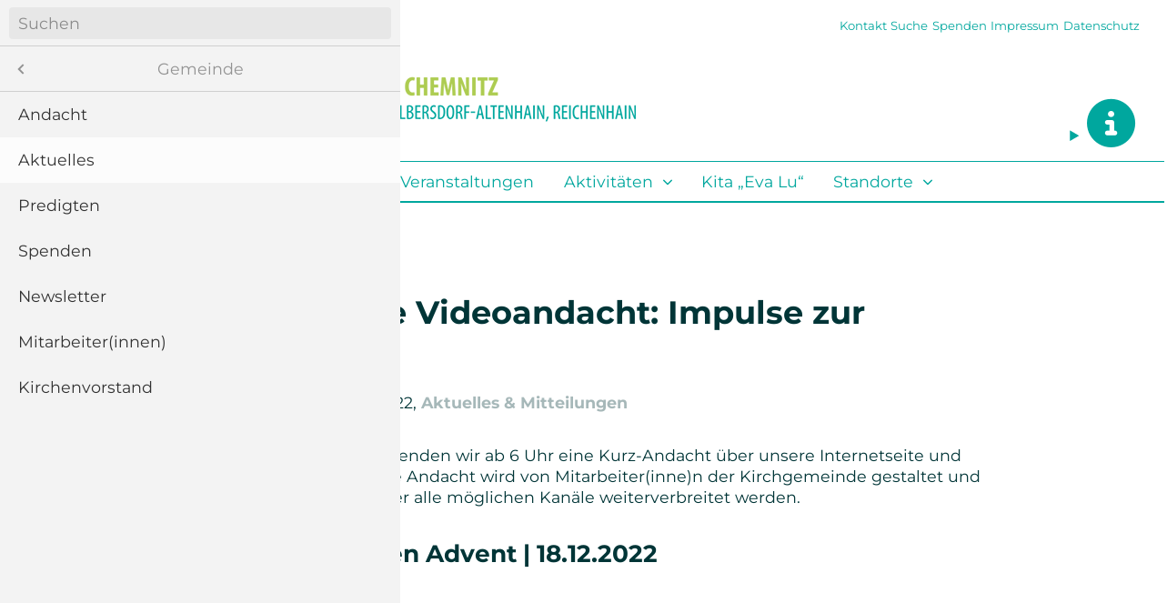

--- FILE ---
content_type: text/html; charset=UTF-8
request_url: https://www.ckgc.de/aktuelles/w%C3%B6chentliche-videoandacht-impulse-zur-adventszeit.html?page_n10=3
body_size: 10117
content:
<!DOCTYPE html>
<html lang="de-DE">
<head>

      <meta charset="UTF-8">
    <title>Wöchentliche Videoandacht: Impulse zur Adventszeit - Christuskirchgemeinde Chemnitz</title>
    <base href="https://www.ckgc.de/">

          <meta name="robots" content="index,follow">
      <meta name="description" content="An jedem Adventssonntag senden wir ab 6 Uhr eine Kurz-Andacht über unsere Internetseite und unseren YouTube-Kanal. Die Andacht wird von Mitarbeiter(inne)n der Kirchgemeinde gestaltet und kann selbstverständlich über alle möglichen Kanäle weiterverbreitet werden.">
      <meta name="generator" content="Contao Open Source CMS">
    
    
    <meta name="viewport" content="initial-scale=1.0, user-scalable=no&quot;">
        <link rel="stylesheet" href="system/modules/cookiebar/assets/dist/cookiebar.min.css?v=b90a8ca0"><link rel="stylesheet" href="assets/contao/css/layout.min.css?v=c4ea3971"><link rel="stylesheet" href="assets/contao/css/responsive.min.css?v=c4ea3971"><link rel="stylesheet" href="bundles/contaommenu/mmenu/mmenu.css?v=f935758d"><link rel="stylesheet" href="assets/colorbox/css/colorbox.min.css?v=47c160d0"><link rel="stylesheet" href="assets/tablesorter/css/tablesorter.min.css?v=13f8602b"><link rel="stylesheet" href="assets/swipe/css/swipe.min.css?v=6c346402"><link rel="stylesheet" href="assets/css/layout.css?v=422a5cb1"><link rel="stylesheet" href="assets/css/images.css?v=db8f7c14"><link rel="stylesheet" href="assets/css/table.css?v=59f1690f"><link rel="stylesheet" href="assets/css/type.css?v=9ba85a0b"><link rel="stylesheet" href="assets/css/navigation.css?v=7a16ec39"><link rel="stylesheet" href="assets/css/news.css?v=62a1b134"><link rel="stylesheet" href="assets/css/formular.css?v=3c48ddd9"><link rel="stylesheet" href="assets/css/events.css?v=59f1690f"><link rel="stylesheet" href="assets/css/events-calender.css?v=59f1690f"><link rel="stylesheet" href="assets/css/hamburgers.css?v=59f1690f"><link rel="stylesheet" href="assets/css/event-list.css?v=59f1690f"><link rel="stylesheet" href="assets/css/toolbar.css?v=c8976cec"><link rel="stylesheet" href="assets/css/5_portable_XL.css?v=d2e402ab" media="(max-width: 1110px)"><link rel="stylesheet" href="assets/css/4_portable_XL.css?v=ca8e54d8" media="(max-width: 979px)"><link rel="stylesheet" href="assets/css/3_portable_L.css?v=fc0bec6b" media="(max-width: 900px)"><link rel="stylesheet" href="assets/css/2_portable_M.css?v=8d7b75af" media="(max-width: 768px)"><link rel="stylesheet" href="assets/css/1_portable_S.css?v=5702d4e3" media="(max-width: 520px)"><link rel="stylesheet" href="assets/css/accordion.css?v=7be0a433"><link rel="stylesheet" href="assets/css/video-container.css?v=59f1690f"><link rel="stylesheet" href="assets/css/music-table.css?v=edd066e5">        <script src="assets/jquery/js/jquery.min.js?v=2e868dd8"></script><script src="bundles/contaommenu/mmenu/mmenu.js?v=f935758d"></script><link rel="apple-touch-icon" sizes="57x57" href="files/favicon/apple-icon-57x57.png">
<link rel="apple-touch-icon" sizes="60x60" href="files/favicon/apple-icon-60x60.png">
<link rel="apple-touch-icon" sizes="72x72" href="files/favicon/apple-icon-72x72.png">
<link rel="apple-touch-icon" sizes="76x76" href="files/favicon/apple-icon-76x76.png">
<link rel="apple-touch-icon" sizes="114x114" href="files/favicon/apple-icon-114x114.png">
<link rel="apple-touch-icon" sizes="120x120" href="files/favicon/apple-icon-120x120.png">
<link rel="apple-touch-icon" sizes="144x144" href="files/favicon/apple-icon-144x144.png">
<link rel="apple-touch-icon" sizes="152x152" href="files/favicon/apple-icon-152x152.png">
<link rel="apple-touch-icon" sizes="180x180" href="files/favicon/apple-icon-180x180.png">
<link rel="icon" type="image/png" sizes="192x192"  href="files/favicon/android-icon-192x192.png">
<link rel="icon" type="image/png" sizes="32x32" href="files/favicon/favicon-32x32.png">
<link rel="icon" type="image/png" sizes="96x96" href="files/favicon/favicon-96x96.png">
<link rel="icon" type="image/png" sizes="16x16" href="files/favicon/favicon-16x16.png">
<link rel="manifest" href="files/favicon/manifest.json">
<meta name="msapplication-TileColor" content="#ffffff">
<meta name="msapplication-TileImage" content="files/favicon/ms-icon-144x144.png">
<meta name="theme-color" content="#ffffff">
<link href="files/media/fonts/mdi/css/materialdesignicons.min.css" rel="stylesheet">
<link href='/files/system/fonts/montserrat.css' rel='stylesheet' type='text/css'> 
<link href="/files/system/fa/css/all.min.css" rel="stylesheet">
  
</head>
<body id="top">

      
    <div id="wrapper">

                        <header id="header">
            <div class="inside">
              
<!-- indexer::stop -->
<nav class="mod_mmenu" id="mmenu">

  
  
<ul class="level_1">
            <li class="first"><a href="./" title="Startseite" class="first" tabindex="0">Startseite</a></li>
                <li class="submenu trail subnav"><a href="gemeinde.html" title="Gemeinde" class="submenu trail subnav" tabindex="0" aria-haspopup="true">Gemeinde</a>
<ul class="level_2">
            <li class="sibling first"><a href="andacht.html" title="Andacht" class="sibling first" tabindex="0">Andacht</a></li>
                <li class="trail sibling"><a href="aktuelles.html" title="Aktuelles" class="trail sibling" tabindex="0">Aktuelles</a></li>
                <li class="sibling"><a href="predigten.html" title="Predigten" class="sibling" tabindex="0">Predigten</a></li>
                <li class="sibling"><a href="spenden.html" title="Spenden" class="sibling" tabindex="0">Spenden</a></li>
                <li class="dektop-hidden sibling"><a href="newsletter.html" title="Newsletter" class="dektop-hidden sibling" tabindex="0">Newsletter</a></li>
                <li class="sibling"><a href="mitarbeiterinnen.html" title="Mitarbeiter(innen)" class="sibling" tabindex="0">Mitarbeiter(innen)</a></li>
                <li class="sibling last"><a href="kirchenvorstand.html" title="Kirchenvorstand" class="sibling last" tabindex="0">Kirchenvorstand</a></li>
      </ul>
</li>
                <li><a href="gottesdienste.html" title="Gottesdienste" tabindex="0">Gottesdienste</a></li>
                <li><a href="veranstaltungen.html" title="Veranstaltungen" tabindex="0">Veranstaltungen</a></li>
                <li class="submenu subnav"><a href="aktivit%C3%A4ten.html" title="Aktivitäten" class="submenu subnav" tabindex="0" aria-haspopup="true">Aktivitäten</a>
<ul class="level_2">
            <li class="first"><a href="steig-ein-bei-gott.html" title="Steig ein bei Gott" class="first" tabindex="0">Steig ein bei Gott</a></li>
                <li><a href="offene-kirche.html" title="Offene Kirche" tabindex="0">Offene Kirche</a></li>
                <li><a href="kirchenmusik.html" title="Kirchenmusik" tabindex="0">Kirchenmusik</a></li>
                <li><a href="poporatorium-2024.html" title="CKGC Poporatorium 2024" tabindex="0">Poporatorium 2024</a></li>
                <li><a href="kinder.html" title="Kinder" tabindex="0">Kinder</a></li>
                <li><a href="konfirmandenarbeit.html" title="Konfirmandenarbeit" tabindex="0">Konfirmandenarbeit</a></li>
                <li><a href="junge-gemeinde.html" title="Junge Gemeinde" tabindex="0">Junge Gemeinde</a></li>
                <li><a href="junge-erwachsene.html" title="Junge Erwachsene" tabindex="0">Junge Erwachsene</a></li>
                <li><a href="senioren.html" title="Senioren" tabindex="0">Senioren</a></li>
                <li><a href="bibel-und-gebetskreise.html" title="Bibel- und Gebetskreise" tabindex="0">Bibel- und Gebetskreise</a></li>
                <li><a href="haus-und-gespr%C3%A4chskreise.html" title="Haus- und Gesprächskreise" tabindex="0">Haus- und Gesprächskreise</a></li>
                <li class="last"><a href="bucaramanga-projekt.html" title="Bucaramanga Projekt" class="last" tabindex="0">Bucaramanga Projekt</a></li>
      </ul>
</li>
                <li><a href="kita-eva-lu.html" title="Kita „Eva Lu“" tabindex="0">Kita „Eva Lu“</a></li>
                <li class="submenu subnav"><a href="standorte.html" title="Standorte" class="submenu subnav" tabindex="0" aria-haspopup="true">Standorte</a>
<ul class="level_2">
            <li class="first"><a href="adelsberg.html" title="Adelsberg" class="first" tabindex="0">Adelsberg</a></li>
                <li><a href="euba.html" title="Euba" tabindex="0">Euba</a></li>
                <li><a href="kleinolbersdorf-altenhain.html" title="Kleinolbersdorf-Altenhain" tabindex="0">Kleinolbersdorf-Altenhain</a></li>
                <li><a href="reichenhain.html" title="Reichenhain" tabindex="0">Reichenhain</a></li>
                <li class="last"><a href="friedh%C3%B6fe.html" title="Friedhöfe" class="last" tabindex="0">Friedhöfe</a></li>
      </ul>
</li>
                <li class="dektop-hidden"><a href="kontakt.html" title="Kontakt" class="dektop-hidden" tabindex="0">Kontakt</a></li>
                <li class="dektop-hidden"><a href="spenden.html" title="Spenden" class="dektop-hidden" tabindex="0">Spenden</a></li>
                <li class="dektop-hidden"><a href="suche.html" title="Suche" class="dektop-hidden" tabindex="0">Suche</a></li>
                <li class="dektop-hidden"><a href="impressum.html" title="Impressum" class="dektop-hidden" tabindex="0">Impressum</a></li>
                <li class="dektop-hidden last"><a href="datenschutz.html" title="Datenschutz" class="dektop-hidden last" tabindex="0">Datenschutz</a></li>
      </ul>

</nav>
<!-- indexer::continue -->

<nav class="mod_navigation mobile_menu block">
<a class="mobile_menu_button" href="#mmenu">
<button class="hamburger hamburger--elastic" type="button">
  <span class="hamburger-box">
    <span class="hamburger-inner"></span>
  </span>
</button>
</a>
</nav>
<!-- indexer::stop -->
<nav class="mod_customnav nav-sub block">

  
  <a href="aktuelles/w%C3%B6chentliche-videoandacht-impulse-zur-adventszeit.html?page_n10=3#skipNavigation4" class="invisible">Navigation überspringen</a>

  
<ul class="level_1">
            <li class="dektop-hidden first"><a href="kontakt.html" title="Kontakt" class="dektop-hidden first">Kontakt</a></li>
                <li class="dektop-hidden"><a href="suche.html" title="Suche" class="dektop-hidden">Suche</a></li>
                <li><a href="spenden.html" title="Spenden">Spenden</a></li>
                <li class="dektop-hidden"><a href="impressum.html" title="Impressum" class="dektop-hidden">Impressum</a></li>
                <li class="dektop-hidden last"><a href="datenschutz.html" title="Datenschutz" class="dektop-hidden last">Datenschutz</a></li>
      </ul>

  <span id="skipNavigation4" class="invisible"></span>

</nav>
<!-- indexer::continue -->

<div class="ce_image title-logo block">

        
  
  
<figure class="image_container">
      <a href="./">
  
  

<img src="files/media/allgemein/logo.png" width="664" height="177" alt="">


      </a>
  
  </figure>



</div>

<div class="ce_image title-logo-mobile block">

        
  
  
<figure class="image_container">
      <a href="./">
  
  

<img src="files/media/allgemein/logo-mobile.svg" width="304" height="76" alt="">


      </a>
  
  </figure>



</div>
  

<!-- indexer::stop -->
<nav class="mod_navigation nav-main block">

  
  <a href="aktuelles/w%C3%B6chentliche-videoandacht-impulse-zur-adventszeit.html?page_n10=3#skipNavigation3" class="invisible">Navigation überspringen</a>

  
<ul class="level_1">
            <li class="first"><a href="./" title="Startseite" class="first">Startseite</a></li>
                <li class="submenu trail subnav"><a href="gemeinde.html" title="Gemeinde" class="submenu trail subnav" aria-haspopup="true">Gemeinde</a>
<ul class="level_2">
            <li class="sibling first"><a href="andacht.html" title="Andacht" class="sibling first">Andacht</a></li>
                <li class="trail sibling"><a href="aktuelles.html" title="Aktuelles" class="trail sibling">Aktuelles</a></li>
                <li class="sibling"><a href="predigten.html" title="Predigten" class="sibling">Predigten</a></li>
                <li class="sibling"><a href="spenden.html" title="Spenden" class="sibling">Spenden</a></li>
                <li class="dektop-hidden sibling"><a href="newsletter.html" title="Newsletter" class="dektop-hidden sibling">Newsletter</a></li>
                <li class="sibling"><a href="mitarbeiterinnen.html" title="Mitarbeiter(innen)" class="sibling">Mitarbeiter(innen)</a></li>
                <li class="sibling last"><a href="kirchenvorstand.html" title="Kirchenvorstand" class="sibling last">Kirchenvorstand</a></li>
      </ul>
</li>
                <li><a href="gottesdienste.html" title="Gottesdienste">Gottesdienste</a></li>
                <li><a href="veranstaltungen.html" title="Veranstaltungen">Veranstaltungen</a></li>
                <li class="submenu subnav"><a href="aktivit%C3%A4ten.html" title="Aktivitäten" class="submenu subnav" aria-haspopup="true">Aktivitäten</a>
<ul class="level_2">
            <li class="first"><a href="steig-ein-bei-gott.html" title="Steig ein bei Gott" class="first">Steig ein bei Gott</a></li>
                <li><a href="offene-kirche.html" title="Offene Kirche">Offene Kirche</a></li>
                <li><a href="kirchenmusik.html" title="Kirchenmusik">Kirchenmusik</a></li>
                <li><a href="poporatorium-2024.html" title="CKGC Poporatorium 2024">Poporatorium 2024</a></li>
                <li><a href="kinder.html" title="Kinder">Kinder</a></li>
                <li><a href="konfirmandenarbeit.html" title="Konfirmandenarbeit">Konfirmandenarbeit</a></li>
                <li><a href="junge-gemeinde.html" title="Junge Gemeinde">Junge Gemeinde</a></li>
                <li><a href="junge-erwachsene.html" title="Junge Erwachsene">Junge Erwachsene</a></li>
                <li><a href="senioren.html" title="Senioren">Senioren</a></li>
                <li><a href="bibel-und-gebetskreise.html" title="Bibel- und Gebetskreise">Bibel- und Gebetskreise</a></li>
                <li><a href="haus-und-gespr%C3%A4chskreise.html" title="Haus- und Gesprächskreise">Haus- und Gesprächskreise</a></li>
                <li class="last"><a href="bucaramanga-projekt.html" title="Bucaramanga Projekt" class="last">Bucaramanga Projekt</a></li>
      </ul>
</li>
                <li><a href="kita-eva-lu.html" title="Kita „Eva Lu“">Kita „Eva Lu“</a></li>
                <li class="submenu subnav"><a href="standorte.html" title="Standorte" class="submenu subnav" aria-haspopup="true">Standorte</a>
<ul class="level_2">
            <li class="first"><a href="adelsberg.html" title="Adelsberg" class="first">Adelsberg</a></li>
                <li><a href="euba.html" title="Euba">Euba</a></li>
                <li><a href="kleinolbersdorf-altenhain.html" title="Kleinolbersdorf-Altenhain">Kleinolbersdorf-Altenhain</a></li>
                <li><a href="reichenhain.html" title="Reichenhain">Reichenhain</a></li>
                <li class="last"><a href="friedh%C3%B6fe.html" title="Friedhöfe" class="last">Friedhöfe</a></li>
      </ul>
</li>
                <li class="dektop-hidden"><a href="kontakt.html" title="Kontakt" class="dektop-hidden">Kontakt</a></li>
                <li class="dektop-hidden"><a href="spenden.html" title="Spenden" class="dektop-hidden">Spenden</a></li>
                <li class="dektop-hidden"><a href="suche.html" title="Suche" class="dektop-hidden">Suche</a></li>
                <li class="dektop-hidden"><a href="impressum.html" title="Impressum" class="dektop-hidden">Impressum</a></li>
                <li class="dektop-hidden last"><a href="datenschutz.html" title="Datenschutz" class="dektop-hidden last">Datenschutz</a></li>
      </ul>

  <span id="skipNavigation3" class="invisible"></span>

</nav>
<!-- indexer::continue -->
            </div>
          </header>
              
      
              <div id="container">

                      <main id="main">
              <div class="inside">
                

  <div class="mod_article title-reader block" id="article-46">
    
          
<div class="mod_newsreader block">

        
  
  
<div class="layout_full block featured" itemscope itemtype="http://schema.org/Article">

<div class="news-wrap">

  <h1 itemprop="name">Wöchentliche Videoandacht: Impulse zur Adventszeit</h1>

      <p class="info"><time datetime="2022-12-02T13:50:00+01:00" itemprop="datePublished">
    	<span class="news-day">Freitag der </span>
    	<span class="news-date">2. Dezember 2022, </span>
    	<strong class="calendar-title">Aktuelles & Mitteilungen</strong>
    	</time>  </p>
  
  
    
<div class="ce_text block">

        
  
      <p>Jeden Sonntag im Advent senden wir ab 6 Uhr eine Kurz-Andacht über unsere Internetseite und unseren <a title="Youtube-Kanal der CKGC" href="https://www.youtube.com/channel/UCKJoOvR5sta4fXV8DNcGrSw" target="_blank" rel="noopener">YouTube-Kanal</a>. Die Andacht wird von Mitarbeiter(inne)n der Kirchgemeinde gestaltet und kann selbstverständlich über alle möglichen Kanäle weiterverbreitet werden.</p>  
  
  

</div>

<!-- indexer::stop -->
<div class="ce_youtube block">

            <h2>Impuls zum Vierten Advent | 18.12.2022</h2>
      
  
<style>.embed-container { position: relative; padding-bottom: 56.25%; height: 0; overflow: hidden; max-width: 100%; } .embed-container iframe, .embed-container object, .embed-container embed { position: absolute; top: 0; left: 0; width: 100%; height: 100%; }</style><div class='embed-container'><iframe src='https://www.youtube.com/embed/3Y-TWeOTajM' frameborder='0' allowfullscreen></iframe></div>


</div>
<!-- indexer::continue -->

<!-- indexer::stop -->
<div class="ce_youtube block">

            <h2>Impuls zum Dritten Advent | 11.12.2022</h2>
      
  
<style>.embed-container { position: relative; padding-bottom: 56.25%; height: 0; overflow: hidden; max-width: 100%; } .embed-container iframe, .embed-container object, .embed-container embed { position: absolute; top: 0; left: 0; width: 100%; height: 100%; }</style><div class='embed-container'><iframe src='https://www.youtube.com/embed/oW6GWzi73oQ' frameborder='0' allowfullscreen></iframe></div>


</div>
<!-- indexer::continue -->

<!-- indexer::stop -->
<div class="ce_youtube block">

            <h2>Impuls zum Zweiten Advent | 04.12.2022</h2>
      
  
<style>.embed-container { position: relative; padding-bottom: 56.25%; height: 0; overflow: hidden; max-width: 100%; } .embed-container iframe, .embed-container object, .embed-container embed { position: absolute; top: 0; left: 0; width: 100%; height: 100%; }</style><div class='embed-container'><iframe src='https://www.youtube.com/embed/PerV6kNkFsg' frameborder='0' allowfullscreen></iframe></div>


</div>
<!-- indexer::continue -->

<!-- indexer::stop -->
<div class="ce_youtube block">

            <h2>Impuls zum Ersten Advent | 27.11.2022</h2>
      
  
<style>.embed-container { position: relative; padding-bottom: 56.25%; height: 0; overflow: hidden; max-width: 100%; } .embed-container iframe, .embed-container object, .embed-container embed { position: absolute; top: 0; left: 0; width: 100%; height: 100%; }</style><div class='embed-container'><iframe src='https://www.youtube.com/embed/nkXsFLnv9rc' frameborder='0' allowfullscreen></iframe></div>


</div>
<!-- indexer::continue -->
  
</div>

  
<div class="news-img-wrap">
        
<figure class="image_container float_above">
  
  

<img src="files/media/andacht/Adventskranz.jpg" width="1920" height="1280" alt="">


  
  </figure>

</div>
</div>

      <!-- indexer::stop -->
    <p class="back"><a href="javascript:history.go(-1)" title="Zurück">Zurück</a></p>
    <!-- indexer::continue -->
  
  

</div>
    
      </div>



  <div class="mod_article padding-text block" id="article-11">
    
          
<h1 class="ce_headline">
  Aktuelles & Mitteilungen</h1>

<!-- indexer::stop -->
<div class="mod_newslist news-list-subpage block">

        
  
      
<div class="layout_latest arc_1 block first even" itemscope itemtype="http://schema.org/Article">

  
     <figure class="image_container float_left float_above">

              <a href="aktuelles/604.html" title="">
       

      <img src="assets/images/9/s_Abendmahlskanne%20I-a1503acd.jpg" width="520" height="520" alt="">

        </a>


      
    </figure>
  
<div class="news-list-wrap">
  <h3 itemprop="name"><a href="aktuelles/604.html" title="Den Artikel lesen: Die neue Abendmahlskanne für Adelsberg ist im Entstehen">Die neue Abendmahlskanne für Adelsberg ist im Entstehen</a></h3>


  <div class="ce_text block" itemprop="description">
    <p class="teaser">Für die Adelsberger Kirche haben wir zur 450-Jahr-Feier zwei neue Silberkelche angeschafft. Sie sind seitdem in Gebrauch in unserer Gemeinde. Von Anfang an war konzipiert, ein neugestaltetes Ensemble - Abendmahlskelche und -Kanne - herstellen zu lassen. Die neue Abendmahlskanne wird demzufolge auch - wie die beiden Silberkelche - mit einem rötlichen …</p>
  </div>

      <p class="more"><a href="aktuelles/604.html" title="Den Artikel lesen: Die neue Abendmahlskanne für Adelsberg ist im Entstehen">Weiterlesen …<span class="invisible"> Die neue Abendmahlskanne für Adelsberg ist im Entstehen</span></a></p>
  </div>
</div>

<div class="layout_latest arc_1 block odd" itemscope itemtype="http://schema.org/Article">

  
     <figure class="image_container float_left float_above">

              <a href="aktuelles/600.html" title="">
       

      <img src="assets/images/d/Kirche%20Euba-8f9c47b9.jpg" width="520" height="520" alt="">

        </a>


      
    </figure>
  
<div class="news-list-wrap">
  <h3 itemprop="name"><a href="aktuelles/600.html" title="Den Artikel lesen: Gemeindegebet in Euba">Gemeindegebet in Euba</a></h3>


  <div class="ce_text block" itemprop="description">
    <p class="teaser">Herzliche Einladung zum Gemeindegebet jedem ersten Freitag im Monat um 18:00 Uhr in der Eubaer Kirche. Gemeinsam wollen wir Jesus, den Herrn der Gemeinde, ehren, nach seinem Willen fragen und für die Christuskirchgemeinde, aber auch für Euba/ Chemnitz, unser Land und die Welt beten. Jede/r ist herzlich Willkommen, auch größere Kinder dürfen sich gern ins …</p>
  </div>

      <p class="more"><a href="aktuelles/600.html" title="Den Artikel lesen: Gemeindegebet in Euba">Weiterlesen …<span class="invisible"> Gemeindegebet in Euba</span></a></p>
  </div>
</div>

<div class="layout_latest arc_2 block featured even" itemscope itemtype="http://schema.org/Article">

  
     <figure class="image_container float_left float_above">

              <a href="aktuelles/596.html" title="">
       

      <img src="assets/images/2/arche_projekt-fb4e2a6d.webp" width="520" height="520" alt="">

        </a>


      
    </figure>
  
<div class="news-list-wrap">
  <h3 itemprop="name"><a href="aktuelles/596.html" title="Den Artikel lesen: C the unseen - Ungesehenes sichtbar machen: Die CKGC in der Kulturhauptstadt">C the unseen - Ungesehenes sichtbar machen: Die CKGC in der Kulturhauptstadt</a></h3>


  <div class="ce_text block" itemprop="description">
    <p class="teaser">Das Jahr der Kulturhauptstadt mit seinen vielen Veranstaltungen neigt sich langsam seinem Ende entgegen. Die großen Projekte liegen schon hinter uns – für die Stadt Chemnitz und deren Umfeld, für die Kulturkirche und für uns als Kirchgemeinde. Die ersten Resümees werden gezogen. Keiner von uns hatte schon einmal ein Kulturhauptstadtjahr miterlebt, …</p>
  </div>

      <p class="more"><a href="aktuelles/596.html" title="Den Artikel lesen: C the unseen - Ungesehenes sichtbar machen: Die CKGC in der Kulturhauptstadt">Weiterlesen …<span class="invisible"> C the unseen - Ungesehenes sichtbar machen: Die CKGC in der Kulturhauptstadt</span></a></p>
  </div>
</div>

<div class="layout_latest arc_9 block featured odd" itemscope itemtype="http://schema.org/Article">

  
     <figure class="image_container float_left float_above">

              <a href="aktuelles/595.html" title="">
       

      <img src="assets/images/a/s_Foto%20Bucaramanga-e2ee7bb3.jpg" width="520" height="520" alt="">

        </a>


      
    </figure>
  
<div class="news-list-wrap">
  <h3 itemprop="name"><a href="aktuelles/595.html" title="Den Artikel lesen: Aktuelle Nachrichten aus unserer Partnergemeinde in Bucaramanga">Aktuelle Nachrichten aus unserer Partnergemeinde in Bucaramanga</a></h3>


  <div class="ce_text block" itemprop="description">
    <p class="teaser">Jose Gabriel Martinez, beauftragter Sekretär des Kirchenvorstandes der Gemeinde El Divino Redentor schreibt: „Ein wichtiges und freudiges Ereignis für unsere Gemeinde fand am 23. März 2025 auf der Nationalversammlung der IELCO (Evang.-Luth. Kirche Kolumbiens) in Paz de Ariporo statt.Die Ordination von Vikar Teodoro Villamarín zum neuen Pfarrer der IELCO und …</p>
  </div>

      <p class="more"><a href="aktuelles/595.html" title="Den Artikel lesen: Aktuelle Nachrichten aus unserer Partnergemeinde in Bucaramanga">Weiterlesen …<span class="invisible"> Aktuelle Nachrichten aus unserer Partnergemeinde in Bucaramanga</span></a></p>
  </div>
</div>

<div class="layout_latest arc_8 block featured even" itemscope itemtype="http://schema.org/Article">

  
     <figure class="image_container float_left float_above">

              <a href="aktuelles/594.html" title="">
       

      <img src="assets/images/9/s_H%C3%BCtte%20II-0ab7f85e.jpg" width="520" height="520" alt="">

        </a>


      
    </figure>
  
<div class="news-list-wrap">
  <h3 itemprop="name"><a href="aktuelles/594.html" title="Den Artikel lesen: Nachrichten aus dem Adelsberger Kinderhaus EVALU">Nachrichten aus dem Adelsberger Kinderhaus EVALU</a></h3>


  <div class="ce_text block" itemprop="description">
    <p class="teaser">Endlich erfreuen uns hochsommerliche Temperaturen. Schade, dass einige Urlauber im Regen baden mussten, doch der Natur hat es in jedem Falle sehr gutgetan. Im Adelsberger Kinderhaus werden die Gruppen nach den Ferien gerade neu gemischt. Vorher haben unsere Vorschüler einen wunderschönen Tag auf dem „Arnold-Hof“ verbracht. Am Abend gab es eine zauberhafte …</p>
  </div>

      <p class="more"><a href="aktuelles/594.html" title="Den Artikel lesen: Nachrichten aus dem Adelsberger Kinderhaus EVALU">Weiterlesen …<span class="invisible"> Nachrichten aus dem Adelsberger Kinderhaus EVALU</span></a></p>
  </div>
</div>

<div class="layout_latest arc_1 block odd" itemscope itemtype="http://schema.org/Article">

  
     <figure class="image_container float_left float_above">

              <a href="aktuelles/599.html" title="">
       

      <img src="assets/images/3/kirche-kleinolbersdorf-altenhain-62af5e6a.jpg" width="520" height="520" alt="">

        </a>


      
    </figure>
  
<div class="news-list-wrap">
  <h3 itemprop="name"><a href="aktuelles/599.html" title="Den Artikel lesen: Einladung zum Partnertreffen in Kleinolbersdorf">Einladung zum Partnertreffen in Kleinolbersdorf</a></h3>


  <div class="ce_text block" itemprop="description">
    <p class="teaser">Das diesjährige Partnertreffen mit der Kirchgemeinde Parensen findet am Wochenende vom 19. bis 21. September statt und steht in diesem Jahr unter dem Eindruck der Kulturhauptstadt. Wer möchte, kann mit seinen Gästen aus der Partnergemeinde am Freitag das Celle-Konzert am Arche-Beet in Adelsberg besuchen. Am Sonnabend treffen wir uns ab 9:30 Uhr im …</p>
  </div>

      <p class="more"><a href="aktuelles/599.html" title="Den Artikel lesen: Einladung zum Partnertreffen in Kleinolbersdorf">Weiterlesen …<span class="invisible"> Einladung zum Partnertreffen in Kleinolbersdorf</span></a></p>
  </div>
</div>

<div class="layout_latest arc_1 block featured even" itemscope itemtype="http://schema.org/Article">

  
     <figure class="image_container float_left float_above">

              <a href="https://www.ckgc.de/event/lobpreis-gebetsabend-5.html" rel="noreferrer noopener" title="">
       

      <img src="assets/images/d/Lobpreisabend_Nov_2025_Kachel-c7e806a9.jpg" width="520" height="520" alt="">

        </a>


      
    </figure>
  
<div class="news-list-wrap">
  <h3 itemprop="name"><a href="https://www.ckgc.de/event/lobpreis-gebetsabend-5.html" title="Weiterlesen auf https://www.ckgc.de/event/lobpreis-gebetsabend-5.html">Lobpreis- und Gebetsabend</a></h3>


  <div class="ce_text block" itemprop="description">
    <p class="teaser">Herzliche Einladung zum Lobpreis- &amp; Gebetsabend am Fr. 21.11.2025 | 19 Uhr | Kirche Kleinolbersdorf „Ich will den HERRN loben und nie vergessen, wie viel Gutes er mir getan hat.“ (Psalm 103, 2 (HFA)) &nbsp;</p>
  </div>

      <p class="more"><a href="https://www.ckgc.de/event/lobpreis-gebetsabend-5.html" title="Weiterlesen auf https://www.ckgc.de/event/lobpreis-gebetsabend-5.html">Weiterlesen …</a></p>
  </div>
</div>

<div class="layout_latest arc_1 block featured odd" itemscope itemtype="http://schema.org/Article">

  
     <figure class="image_container float_left float_above">

              <a href="aktuelles/impulse-zum-kirchenjahr-johannistag.html" title="">
       

      <img src="assets/images/1/Impulse1zu1_Web-9c576b19.jpg" width="520" height="520" alt="">

        </a>


      
    </figure>
  
<div class="news-list-wrap">
  <h3 itemprop="name"><a href="aktuelles/impulse-zum-kirchenjahr-johannistag.html" title="Den Artikel lesen: Impulse zum Kirchenjahr - Johannistag">Impulse zum Kirchenjahr - Johannistag</a></h3>


  <div class="ce_text block" itemprop="description">
    <p class="teaser">In unserem Impuls zum Johannistag beschäftigen wir uns mit der Rolle Johannes des Täufers. Sein Geburtstag fällt in die Zeit der Sommersonnenwende – ein Zeichen des Lichts und ein symbolischer Kontrast zur Geburt Jesu in der Wintersonnenwende.</p>
  </div>

      <p class="more"><a href="aktuelles/impulse-zum-kirchenjahr-johannistag.html" title="Den Artikel lesen: Impulse zum Kirchenjahr - Johannistag">Weiterlesen …<span class="invisible"> Impulse zum Kirchenjahr - Johannistag</span></a></p>
  </div>
</div>

<div class="layout_latest arc_1 block featured even" itemscope itemtype="http://schema.org/Article">

  
     <figure class="image_container float_left float_above">

              <a href="aktuelles/jazzgottesdienst-great-hymns-of-faith.html" title="">
       

      <img src="assets/images/8/JazzGD-Cut-6a2dce7a.jpg" width="520" height="520" alt="">

        </a>


      
    </figure>
  
<div class="news-list-wrap">
  <h3 itemprop="name"><a href="aktuelles/jazzgottesdienst-great-hymns-of-faith.html" title="Den Artikel lesen: Rückblick Jazzgottesdienst &#34;Great Hymns of Faith&#34;">Rückblick Jazzgottesdienst &#34;Great Hymns of Faith&#34;</a></h3>


  <div class="ce_text block" itemprop="description">
    <p class="teaser">Diese Videos zeigen Ausschnitte aus bisherigen Jazzgottesdiensten unter dem Motto &#34;Great Hymns of faith&#34;. Ein konzertanter Gottesdienst mit Musizierenden aus der Region und unserer Gemeinde. Eine Veranstaltung im Rahmen der Kulturhauptstadtinitiative.</p>
  </div>

      <p class="more"><a href="aktuelles/jazzgottesdienst-great-hymns-of-faith.html" title="Den Artikel lesen: Rückblick Jazzgottesdienst &#34;Great Hymns of Faith&#34;">Weiterlesen …<span class="invisible"> Rückblick Jazzgottesdienst &#34;Great Hymns of Faith&#34;</span></a></p>
  </div>
</div>

<div class="layout_latest arc_1 block featured odd" itemscope itemtype="http://schema.org/Article">

  
     <figure class="image_container float_left float_above">

              <a href="aktuelles/impulse-zum-kirchenjahr-trinitatis.html" title="">
       

      <img src="assets/images/3/trinitatis-57d0ce02.png" width="520" height="520" alt="">

        </a>


      
    </figure>
  
<div class="news-list-wrap">
  <h3 itemprop="name"><a href="aktuelles/impulse-zum-kirchenjahr-trinitatis.html" title="Den Artikel lesen: Impulse zum Kirchenjahr - Trinitatis">Impulse zum Kirchenjahr - Trinitatis</a></h3>


  <div class="ce_text block" itemprop="description">
    <p class="teaser">In unserem Impuls zur Trinitatiszeit wenden wir den Blick auf die Dreifaltigkeit. Was meint es, dass Gott zugleich Vater, Sohn und Heiliger Geist ist? Welche Kraft entfaltet dieser Glaube für unseren Alltag?</p>
  </div>

      <p class="more"><a href="aktuelles/impulse-zum-kirchenjahr-trinitatis.html" title="Den Artikel lesen: Impulse zum Kirchenjahr - Trinitatis">Weiterlesen …<span class="invisible"> Impulse zum Kirchenjahr - Trinitatis</span></a></p>
  </div>
</div>

<div class="layout_latest arc_1 block featured last even" itemscope itemtype="http://schema.org/Article">

  
     <figure class="image_container float_left float_above">

              <a href="aktuelles/impulse-zum-kirchenjahr-pfingsten.html" title="">
       

      <img src="assets/images/d/pfingsten-165b5612.png" width="520" height="520" alt="">

        </a>


      
    </figure>
  
<div class="news-list-wrap">
  <h3 itemprop="name"><a href="aktuelles/impulse-zum-kirchenjahr-pfingsten.html" title="Den Artikel lesen: Impulse zum Kirchenjahr - Pfingsten">Impulse zum Kirchenjahr - Pfingsten</a></h3>


  <div class="ce_text block" itemprop="description">
    <p class="teaser">In unserem neuen Video zur Reihe Impulse zum Kirchenjahr geht es um die Bedeutung von Pfingsten. Was verändert sich, wenn der Heilige Geist wirkt? Welche Hoffnung steckt in diesem Fest?</p>
  </div>

      <p class="more"><a href="aktuelles/impulse-zum-kirchenjahr-pfingsten.html" title="Den Artikel lesen: Impulse zum Kirchenjahr - Pfingsten">Weiterlesen …<span class="invisible"> Impulse zum Kirchenjahr - Pfingsten</span></a></p>
  </div>
</div>
    
<!-- indexer::stop -->
<nav class="pagination block" aria-label="Seitenumbruch-Menü">

  <p>Seite 3 von 28</p>

  <ul>
          <li class="first"><a href="aktuelles/w%C3%B6chentliche-videoandacht-impulse-zur-adventszeit.html" class="first" title="Gehe zu Seite 1">Anfang</a></li>
    
          <li class="previous"><a href="aktuelles/w%C3%B6chentliche-videoandacht-impulse-zur-adventszeit.html?page_n10=2" class="previous" title="Gehe zu Seite 2">Zurück</a></li>
    
                  <li><a href="aktuelles/w%C3%B6chentliche-videoandacht-impulse-zur-adventszeit.html" class="link" title="Gehe zu Seite 1">1</a></li>
                        <li><a href="aktuelles/w%C3%B6chentliche-videoandacht-impulse-zur-adventszeit.html?page_n10=2" class="link" title="Gehe zu Seite 2">2</a></li>
                        <li><strong class="active">3</strong></li>
                        <li><a href="aktuelles/w%C3%B6chentliche-videoandacht-impulse-zur-adventszeit.html?page_n10=4" class="link" title="Gehe zu Seite 4">4</a></li>
                        <li><a href="aktuelles/w%C3%B6chentliche-videoandacht-impulse-zur-adventszeit.html?page_n10=5" class="link" title="Gehe zu Seite 5">5</a></li>
                        <li><a href="aktuelles/w%C3%B6chentliche-videoandacht-impulse-zur-adventszeit.html?page_n10=6" class="link" title="Gehe zu Seite 6">6</a></li>
                        <li><a href="aktuelles/w%C3%B6chentliche-videoandacht-impulse-zur-adventszeit.html?page_n10=7" class="link" title="Gehe zu Seite 7">7</a></li>
          
          <li class="next"><a href="aktuelles/w%C3%B6chentliche-videoandacht-impulse-zur-adventszeit.html?page_n10=4" class="next" title="Gehe zu Seite 4">Vorwärts</a></li>
    
          <li class="last"><a href="aktuelles/w%C3%B6chentliche-videoandacht-impulse-zur-adventszeit.html?page_n10=28" class="last" title="Gehe zu Seite 28">Ende</a></li>
      </ul>

</nav>
<!-- indexer::continue -->
  

</div>
<!-- indexer::continue -->
    
      </div>

              </div>
                          </main>
          
                                
                                
        </div>
      
      
                        <footer id="footer">
            <div class="inside">
              
<!-- indexer::stop -->
<nav class="mod_customnav col-4 block">

  
  <a href="aktuelles/w%C3%B6chentliche-videoandacht-impulse-zur-adventszeit.html?page_n10=3#skipNavigation16" class="invisible">Navigation überspringen</a>

  
<ul class="level_1">
            <li class="first"><a href="./" title="Startseite" class="first">Startseite</a></li>
                <li class="subnav trail"><a href="gemeinde.html" title="Gemeinde" class="subnav trail">Gemeinde</a></li>
                <li><a href="gottesdienste.html" title="Gottesdienste">Gottesdienste</a></li>
                <li><a href="andacht.html" title="Andacht">Andacht</a></li>
                <li class="trail"><a href="aktuelles.html" title="Aktuelles" class="trail">Aktuelles</a></li>
                <li class="dektop-hidden"><a href="newsletter.html" title="Newsletter" class="dektop-hidden">Newsletter</a></li>
                <li><a href="spenden.html" title="Spenden">Spenden</a></li>
                <li><a href="mitarbeiterinnen.html" title="Mitarbeiter(innen)">Mitarbeiter(innen)</a></li>
                <li><a href="kirchenvorstand.html" title="Kirchenvorstand">Kirchenvorstand</a></li>
                <li><a href="veranstaltungen.html" title="Veranstaltungen">Veranstaltungen</a></li>
                <li class="last"><a href="kita-eva-lu.html" title="Kita „Eva Lu“" class="last">Kita „Eva Lu“</a></li>
      </ul>

  <span id="skipNavigation16" class="invisible"></span>

</nav>
<!-- indexer::continue -->

<!-- indexer::stop -->
<nav class="mod_customnav col-4 block">

  
  <a href="aktuelles/w%C3%B6chentliche-videoandacht-impulse-zur-adventszeit.html?page_n10=3#skipNavigation19" class="invisible">Navigation überspringen</a>

  
<ul class="level_1">
            <li class="subnav first"><a href="aktivit%C3%A4ten.html" title="Aktivitäten" class="subnav first">Aktivitäten</a></li>
                <li><a href="steig-ein-bei-gott.html" title="Steig ein bei Gott">Steig ein bei Gott</a></li>
                <li><a href="offene-kirche.html" title="Offene Kirche">Offene Kirche</a></li>
                <li><a href="kirchenmusik.html" title="Kirchenmusik">Kirchenmusik</a></li>
                <li><a href="kinder.html" title="Kinder">Kinder</a></li>
                <li><a href="konfirmandenarbeit.html" title="Konfirmandenarbeit">Konfirmandenarbeit</a></li>
                <li><a href="junge-gemeinde.html" title="Junge Gemeinde">Junge Gemeinde</a></li>
                <li><a href="senioren.html" title="Senioren">Senioren</a></li>
                <li><a href="bibel-und-gebetskreise.html" title="Bibel- und Gebetskreise">Bibel- und Gebetskreise</a></li>
                <li><a href="haus-und-gespr%C3%A4chskreise.html" title="Haus- und Gesprächskreise">Haus- und Gesprächskreise</a></li>
                <li class="last"><a href="bucaramanga-projekt.html" title="Bucaramanga Projekt" class="last">Bucaramanga Projekt</a></li>
      </ul>

  <span id="skipNavigation19" class="invisible"></span>

</nav>
<!-- indexer::continue -->

<!-- indexer::stop -->
<nav class="mod_customnav col-4 block">

  
  <a href="aktuelles/w%C3%B6chentliche-videoandacht-impulse-zur-adventszeit.html?page_n10=3#skipNavigation17" class="invisible">Navigation überspringen</a>

  
<ul class="level_1">
            <li class="subnav first"><a href="standorte.html" title="Standorte" class="subnav first">Standorte</a></li>
                <li><a href="adelsberg.html" title="Adelsberg">Adelsberg</a></li>
                <li><a href="euba.html" title="Euba">Euba</a></li>
                <li><a href="kleinolbersdorf-altenhain.html" title="Kleinolbersdorf-Altenhain">Kleinolbersdorf-Altenhain</a></li>
                <li><a href="reichenhain.html" title="Reichenhain">Reichenhain</a></li>
                <li><a href="friedh%C3%B6fe.html" title="Friedhöfe">Friedhöfe</a></li>
                <li class="dektop-hidden"><a href="kontakt.html" title="Kontakt" class="dektop-hidden">Kontakt</a></li>
                <li class="dektop-hidden"><a href="newsletter.html" title="Newsletter" class="dektop-hidden">Newsletter</a></li>
                <li class="dektop-hidden"><a href="impressum.html" title="Impressum" class="dektop-hidden">Impressum</a></li>
                <li class="dektop-hidden last"><a href="datenschutz.html" title="Datenschutz" class="dektop-hidden last">Datenschutz</a></li>
      </ul>

  <span id="skipNavigation17" class="invisible"></span>

</nav>
<!-- indexer::continue -->

<div class="col-4">
<!-- indexer::stop -->
<div class="mod_search block">

        
  
  <form action="suche.html" method="get">
    <div class="formbody">
      <div class="widget widget-text">
        <label for="ctrl_keywords_15" class="invisible">Suchbegriffe</label>
        <input type="search" name="keywords" placeholder="Suchbegriff" id="ctrl_keywords_15" class="text" value="">
      </div>
      <div class="widget widget-submit">
        <button type="submit" id="ctrl_submit_15" class="submit">Suchen</button>
      </div>
          </div>
  </form>

  
  

</div>
<!-- indexer::continue -->

<div class="ce_text block">

        
  
      <p><strong>Ev.-Luth. Christuskirchgemeinde Chemnitz</strong><br>Kirchwinkel 4<br>09127 Chemnitz</p>
<p>Internet: <a title="www.ckgc.de" href="https://www.ckgc.de">www.ckgc.de</a></p>  
  
  

</div>

<div class="ce_text block">

        
  
      <p>Telefon: <a title="0371 77 26 49" href="tel:+49371772649">0371 77 26 49</a><br>Fax: 0371 77 41 98 16<br>E-Mail: <a title="&#105;&#x6E;&#102;&#x6F;&#64;&#x63;&#107;&#x67;&#99;&#x2E;&#100;&#x65;" href="&#109;&#97;&#105;&#108;&#116;&#111;&#58;&#105;&#x6E;&#102;&#x6F;&#64;&#x63;&#107;&#x67;&#99;&#x2E;&#100;&#x65;">&#105;&#x6E;&#102;&#x6F;&#64;&#x63;&#107;&#x67;&#99;&#x2E;&#100;&#x65;</a></p>  
  
  

</div>

</div>
<hr>
<div class="ce_text col-4 block">

        
  
      <h3>Öffnungszeiten Adelsberg</h3>
<p>Kirchwinkel 4<br>09127 Chemnitz</p>
<p>Telefon: <a title="0371 77 26 49 " href="tel:+49371772649">0371 77 26 49 </a><br>Fax: 0371 77 41 98 16</p>
<p>Dienstag 14:00–18:00 Uhr<br>Donnerstag 09:00–12:00 Uhr</p>  
  
  

</div>

<div class="ce_text col-4 block">

        
  
      <h3>Öffnungszeiten Kleinolbersdorf</h3>
<p>Ferdinandstraße 95<br>09128 Chemnitz</p>
<p>Telefon: <a title="0371 77 23 33" href="tel:+49371772333">0371 77 23 33</a><br>Fax: 0371 7 75 06 73</p>
<p>Montag: 14:00–17:00 Uhr</p>  
  
  

</div>

<div class="ce_text col-4 block">

        
  
      <h3>Öffnungszeit Euba</h3>
<p>An der Kirche 4<br>09128 Chemnitz</p>
<p>Telefon: <a title="03726 27 23" href="tel:+4937262723">03726 27 23</a></p>
<p>Dienstag: 15:00–18:00 Uhr</p>  
  
  

</div>

<div class="ce_text col-4 block">

        
  
      <h3>Öffnungszeit Reichenhain</h3>
<p>Richterweg 102<br>09125 Chemnitz</p>
<p>Telefon: <a title="0371 51 23 54" href="tel:+49371512354">0371 51 23 54</a><br>Fax: 0371 5 20 21 52</p>
<p>Montag: 09:00–12:00 Uhr<br>Donnerstag: 14:00–18:00 Uhr</p>  
  
  

</div>

<hr>
<div class="ce_image col-2 footer-logo block">

        
  
  
<figure class="image_container">
      <a href="./" title="Logo CKGC - Evangelisch-Lutherische Christuskirchgemeinde Chemnitz">
  
  

<img src="files/media/allgemein/logo-ckgc-white.png" width="664" height="131" alt="Logo CKGC - Evangelisch-Lutherische Christuskirchgemeinde Chemnitz">


      </a>
  
  </figure>



</div>

<div class="ce_image col-2 footer-logo block">

        
  
  
<figure class="image_container">
      <a href="https://www.evlks.de/" title="Logo EVLKS - Evangelisch-Lutherische Landeskirche Sachsens" target="_blank" rel="noreferrer noopener">
  
  

<img src="assets/images/d/logo-evlks-white-ef6cd60f.png" width="343" height="80" alt="Logo EVLKS - Evangelisch-Lutherische Landeskirche Sachsens">


      </a>
  
  </figure>



</div>
  

<div class="toolbar-container">
<details>
  <summary><i class="fas fa-info-circle fa-3x"></i></summary>
  
<!-- indexer::stop -->
<nav class="mod_customnav toolbar block">

  
  <a href="aktuelles/w%C3%B6chentliche-videoandacht-impulse-zur-adventszeit.html?page_n10=3#skipNavigation56" class="invisible">Navigation überspringen</a>

  
<ul class="level_1">
            <li class="first"><a href="https://www.youtube.com/channel/UCKJoOvR5sta4fXV8DNcGrSw" title="Die Christuskirchgemeinde Chemnitz bei  YouTube" class="first" target="_blank" rel="noreferrer noopener"><i class="fab fa-youtube fa-2x"></i><span>YouTube</span></a></li>
                <li><a href="newsletter.html" title="Gemeinde-Newsletter der Christuskirchgemeinde Chemnitz"><i class="far fa-newspaper fa-2x"></i><span>Newsletter</span></a></li>
                <li class="last"><a href="kontakt.html" title="Kontakt zur Christuskirchgemeinde Chemnitz" class="last"><i class="far fa-envelope-open fa-2x"></i><span>Kontakt</span></a></li>
      </ul>

  <span id="skipNavigation56" class="invisible"></span>

</nav>
<!-- indexer::continue -->

</details>
</div>
<!-- indexer::stop -->
<div class="mod_visitors_fe_invisible mod_visitors block">

        
      <!-- Template for "only counting", no display in Frontend. -->
        <span class="visitor_count invisible"><!-- not counted --></span>
    <script>
    document.addEventListener('DOMContentLoaded', function () {
        var iWidth  = window.innerWidth  || (window.document.documentElement.clientWidth  || window.document.body.clientWidth); 
        var iHeight = window.innerHeight || (window.document.documentElement.clientHeight || window.document.body.clientHeight);
        var sWidth  = screen.width;
        var sHeight = screen.height;
        var visitorurl = 'visitors/scco?vcid=1&scrw='+sWidth+'&scrh='+sHeight+'&scriw='+iWidth+'&scrih='+iHeight+'';
        try {
            fetch( visitorurl, { method: 'GET' , headers: { 'X-Requested-With': 'XMLHttpRequest', } } )
            .catch( error => console.error('error:', error) );
        } catch (r) {
            return;
        }
        
    });
    </script>
    

</div>
<!-- indexer::continue -->
            </div>
          </footer>
              
    </div>

      
  
<script src="assets/jquery-ui/js/jquery-ui.min.js"></script>
<script>
  jQuery(function($) {
    $(document).accordion({
      // Put custom options here
      heightStyle: 'content',
      header: '.toggler',
      collapsible: true,
      active: false,
      create: function(event, ui) {
        ui.header.addClass('active');
        $('.toggler').attr('tabindex', 0);
      },
      activate: function(event, ui) {
        ui.newHeader.addClass('active');
        ui.oldHeader.removeClass('active');
        $('.toggler').attr('tabindex', 0);
      }
    });
  });
</script>

<script src="assets/colorbox/js/colorbox.min.js?v=1.6.4.2"></script>
<script>
  jQuery(function($) {
    $('a[data-lightbox]').map(function() {
      $(this).colorbox({
        // Put custom options here
        loop: false,
        rel: $(this).attr('data-lightbox'),
        maxWidth: '95%',
        maxHeight: '95%'
      });
    });
  });
</script>

<script src="assets/tablesorter/js/tablesorter.min.js?v=2.31.3.1"></script>
<script>
  jQuery(function($) {
    $('.ce_table .sortable').each(function(i, table) {
      var attr = $(table).attr('data-sort-default'),
          opts = {}, s;

      if (attr) {
        s = attr.split('|');
        opts = { sortList: [[s[0], s[1] == 'desc' | 0]] };
      }

      $(table).tablesorter(opts);
    });
  });
</script>

<script>
  (function() {
    var p = document.querySelector('p.error') || document.querySelector('p.confirm');
    if (p) {
      p.scrollIntoView();
    }
  })();
</script>

<script src="assets/swipe/js/swipe.min.js?v=2.2.2"></script>
<script>
  (function() {
    var e = document.querySelectorAll('.content-slider, .slider-control'), c, i;
    for (i=0; i<e.length; i+=2) {
      c = e[i].getAttribute('data-config').split(',');
      new Swipe(e[i], {
        // Put custom options here
        'auto': parseInt(c[0]),
        'speed': parseInt(c[1]),
        'startSlide': parseInt(c[2]),
        'continuous': parseInt(c[3]),
        'menu': e[i+1]
      });
    }
  })();
</script>
<script>
    document.addEventListener(
        "DOMContentLoaded", function () {
            const menu = document.querySelector('#mmenu');
            if (null !== menu && 0 === menu.querySelectorAll('li.active').length) {
                const trails = menu.querySelectorAll('li.trail');
                if (0 < trails.length) {
                    trails.item(trails.length - 1).classList.add('active');
                }
            }
            new Mmenu('#mmenu', {"navbar":{"title":"Men\u00fc"},"offCanvas":{"position":"left"},"theme":"light","counters":{"add":true},"navbars":[{"position":"top","content":["searchfield"]}],"searchfield":{"noResults":"Keine Ergebnisse gefunden.","placeholder":"Suchen"}}, {"classNames":{"selected":"active"}});
        }
    );
</script>

<!--<script src="https://kit.fontawesome.com/0ede25441b.js" crossorigin="anonymous"></script>-->

<!--<script>
  // Look for .hamburger
  var hamburger = document.querySelector(".hamburger");
  // On click
  hamburger.addEventListener("click", function() {
    // Toggle class "is-active"
    hamburger.classList.toggle("is-active");
    // Do something else, like open/close menu
  });
</script>-->
  <script type="application/ld+json">
{
    "@context": "https:\/\/schema.org",
    "@graph": [
        {
            "@type": "WebPage"
        },
        {
            "@id": "#\/schema\/image\/18ab5644-3021-11eb-8f8e-024210a3ad2d",
            "@type": "ImageObject",
            "contentUrl": "\/files\/media\/andacht\/Adventskranz.jpg"
        }
    ]
}
</script>
<script type="application/ld+json">
{
    "@context": "https:\/\/schema.contao.org",
    "@graph": [
        {
            "@type": "Page",
            "fePreview": false,
            "groups": [],
            "noSearch": false,
            "pageId": 14,
            "protected": false,
            "title": "Wöchentliche Videoandacht: Impulse zur Adventszeit"
        }
    ]
}
</script>
<!-- indexer::stop -->
<div class="cookiebar cookiebar--position-bottom" role="complementary" aria-describedby="cookiebar-text" style="display:none;" data-cookiebar="COOKIEBAR_1" data-cookiebar-ttl="21">
    <div id="cookiebar-text" class="cookiebar__text" aria-live="assertive" role="alert">
        <span class="cookiebar__message">Diese Website nutzt Cookies, um bestmögliche Funktionalität bieten zu können.</span>

        
    </div>

    
            <a href="datenschutz.html" class="cookiebar__link" title="Mehr erfahren">Mehr erfahren</a>
        
    <button class="cookiebar__button" data-cookiebar-accept>Akzeptieren</button>
</div>

    <script src="system/modules/cookiebar/assets/dist/cookiebar.min.js" defer></script>
<!-- indexer::continue -->
</body>
</html>

--- FILE ---
content_type: text/css
request_url: https://www.ckgc.de/assets/css/table.css?v=59f1690f
body_size: 1162
content:
/* table.css */
.ce_table{padding:10px}.ce_table table,.ce_table th,.ce_table td{border:0px solid}.ce_table table{width:100%;height:auto;overflow:auto;display:table;margin-bottom:20px;border-collapse:collapse;table-layout:auto}.ce_table td,.ce_table th{padding:10px;vertical-align:middle}.ce_table td{border-top:1px solid #00a79e;border-bottom:1px solid #00a79e}.ce_table th{vertical-align:middle;text-align:right;background-color:#adcc51;border-top:1px solid #ffffff;border-bottom:1px solid #ffffff;color:#ffffff}.ce_table thead tr th{background-color:#0c2461;border-top:1px solid #fff;color:#fff;border-bottom:1px solid #ffffff}.ce_table td{color:#000}.ce_table tr{background-color:rgba(0c2461,.07);-webkit-transition: all 0.3s;-moz-transition: all 0.3s;-o-transition: all 0.3s;-ms-transition: all 0.3s;transition: all 0.3s}.ce_table tr:nth-child(even){background-color:#fff}.ce_table table{-webkit-transition: all 0.3s;-moz-transition: all 0.3s;-o-transition: all 0.3s;-ms-transition: all 0.3s;transition: all 0.3s}.ce_table tr:hover td,.ce_table tr:hover th{background-color:#003537;border-top:2px solid #003537;border-bottom:1px solid #003537;color:#ffffff}

--- FILE ---
content_type: text/css
request_url: https://www.ckgc.de/assets/css/type.css?v=9ba85a0b
body_size: 3260
content:
/* type.css */
h1,h2
h3,h4,h5{line-height:120%}.headline-green h1,.headline-green h2,.headline-green h3,.headline-green h4{color:#adcc51}blockquote{margin-left:0}blockquote p{margin-left:0;padding-left:20px;border-left:20px solid #00a79e;color:#00a79e}#andacht blockquote{margin-right:0;margin-left:0;padding:0 1em;text-align:center;border-width:4px 0px;border-style:solid;border-color:#00a79e;border-radius:20px;font:1.5em 'Abril Fatface',cursive;color:#00a79e}#andacht blockquote p{padding-left:0;border-left:0px solid}#andacht blockquote p strong{position:relative;display:block;margin-top:10px;margin-right:auto;margin-left:auto;padding:15px 5px 0;text-align:center;font:.75em Montserrat,Lato,sans-serif;;color:#003537}#andacht  blockquote p strong::before{width:100%;height:1px;left:50%;position:absolute;display:block;background-color:rgba(0,53,55,.25);top:0px;content: " ";transform: translate(-50%, 0)}.bg-mint,.bg-mint p,.bg-mint h1,.bg-mint h2,.bg-mint h3,.bg-mint h4,#andacht.bg-mint blockquote{border-color:#ffffff;color:#ffffff}#main .bg-mint a{color:#003537}#main .bg-mint a:hover,#main .bg-mint a:focus{border-bottom:2px dotted #ffffff;color:#ffffff}#main a{text-decoration:none;color:#00a79e}#footer a{text-decoration:none;color:#adcc51}#main a:hover,#main a:focus{background-color:rgba(0,167,158,.15);color:#003537}#footer a:hover,#footer a:focus{color:#ffffff}#footer p,#footer h1,#footer h2,#footer h3,#footer h4{font-size:.85em;color:rgba(255,255,255,.55)}#main .bg-mint .rnd-icon p.icon a{width:100px;height:100px;overflow:hidden;display:inline-block;vertical-align:top;background-color:#ffffff;border-bottom:0px solid #003537;border-radius:50%;color:#00a79e;box-shadow:0px 7px 1px 0px rgba(0,0,0,0.08)}#main .rnd-icon p.icon a em{margin-top:30px;margin-left:12px;font-size:2.5em}#main .rnd-icon p.icon a:hover,#main .rnd-icon p.icon a:focus{background-color:#003537}.highlight{padding:2px 5px;background-color:#adcc51;color:#ffffff}#main .button-link p a{display:inline-block;padding:10px 12px;background-color:#ffffff;border:1px solid #00a79e;border-radius:3px}#main .button-link p a:hover,#main .button-link p a:focus{background-color:rgba(0,167,158,1);color:#ffffff}.mod_calendar .event_long_cal_teaser ul{margin-top:1em;margin-bottom:1em;padding-left:25px}.mod_calendar .event_long_cal_teaser ul li{list-style-type:disc}.download-element a::before{margin-right: 6px;  content: "\f15b";  font-family: 'Font Awesome 6 Free';  font-weight: 900}.download-element.ext-pdf a::before{content: "\f1c1"}.download-element.ext-png a::before{content: "\f1c5"}.download-element.ext-doc a::before,.download-element.ext-docx a::before,.download-element.ext-word a::before{content: "\f1c2"}.download-element.ext-ppt a::before,.download-element.ext-pptx a::before,.download-element.ext-word a::before{content: "\f1c4"}.download-element.ext-zip a::before{content: "\f1c6"}.download-element.ext-mp3 a::before,.download-element.ext-m4a a::before,.download-element.ext-wav a::before,.download-element.ext-wma a::before,.download-element.ext-ogg a::before,.download-element.ext-mid a::before,.download-element.ext-midi a::before,.download-element.ext-aif a::before,.download-element.ext-aiff a::before,.download-element.ext-aifc a::before{content: "\f1c7"}

--- FILE ---
content_type: text/css
request_url: https://www.ckgc.de/assets/css/news.css?v=62a1b134
body_size: 2746
content:
/* news.css */
.news-wrap .image_container,.embed-container{margin:15px 0}.news-img-wrap .image_container{margin:20px 0}.news-wrap h1{margin-top:50px}.mod_newsreader{margin-bottom:0;padding-top:50px;padding-bottom:25px;border-bottom:2px solid #00a79e}.startpage-news-events .layout_latest{margin-top:10px;margin-bottom:0;padding-bottom:10px;border-bottom:1px dotted #00a79e}.mod_newslist .layout_latest .image_container.float_left{margin:0 0 0 25px}.news-wrap .image_container.float_right{margin-left:25px}.news-wrap .image_container.float_left{margin-right:20px}p.back{display:inline-block;margin-top:50px;margin-right:10px;margin-bottom:10px;vertical-align:top}#main p.back a{display:block;padding:10px 15px;border:1px solid #00a79e;border-radius:3px;text-decoration:none;color:#00a79e}#main p.back a:hover,#main p.back a:focus{background-color:#00a79e;color:#ffffff}.layout_latest{margin-bottom:25px;padding-bottom:25px;border-bottom:1px solid #00a79e}.layout_latest .image_container{float:right;margin-left:20px}.layout_latest .image_container .caption{display:none}.layout_latest .news-list-wrap h3{margin-top:0;margin-bottom:10px}.layout_latest .news-list-wrap h3 a,.layout_latest .news-list-wrap p.more a{text-decoration:none;color:#00a79e}.layout_latest .news-list-wrap h3 a:hover,.layout_latest .news-list-wrap h3 a:focus,.layout_latest .news-list-wrap p.more a:hover,.layout_latest .news-list-wrap p.more a:focus{color:#003537}.layout_latest .news-list-wrap .info{margin-top:5px;margin-bottom:5px;font-size:.75em}.layout_latest .news-list-wrap .info .calendar-title,.layout_full .news-wrap .info .calendar-title{color:rgba(0,53,55,.35)}.layout_latest .news-list-wrap p{margin-top:10px;margin-bottom:10px}.mod_newslist.top-3-news .layout_latest .image_container{float:none;display:block;margin:0 0 20px}.top-3-news .layout_latest .image_container img{width:100%;height:100%;display:block}.top-3-news .layout_latest{width:33.3%;display:inline-block;margin-right:-4px;padding-right:20px;padding-left:20px;vertical-align:top;border-right:1px dotted #00a79e;border-bottom:0px dotted #00a79e}.top-3-news .layout_latest.last{border-right:0px}.top-3-news .layout_latest .news-list-wrap{padding:0}.startpage-news-events .col-2.first{padding-bottom:50px;border-right:1px dotted #00a79e}#main .more a,#main .download-element a{display:inline-block;padding:7px 12px;background-color:#ffffff;border:1px solid #00a79e;border-radius:3px;color:#00a79e}#main .more a:hover,#main .more a:focus,#main .download-element a:hover,#main .download-element a:focus{background-color:#00a79e;color:#ffffff}.startpage-news-events .mod_newslist .layout_latest .image_container{width:100px}.news-list-subpage .layout_latest .image_container{width:300px;height:300px}

--- FILE ---
content_type: text/css
request_url: https://www.ckgc.de/assets/css/events.css?v=59f1690f
body_size: 250
content:
/* events.css */
.layout_list h3{margin-top:5px;margin-bottom:0}.time{margin-top:0;padding-top:0;padding-bottom:0;border-bottom:1px dotted #00a79e;font-size:.75em}.time time{display:inline-block;padding:0 0 5px;color:#003537}.time .location{position:relative;display:inline-block;padding:0 0 5px;color:#00a79e}.time .location:before{margin-right:5px;font-family:FontAwesome;color:#00a79e;content:"\f3c5";font-weight:900}

--- FILE ---
content_type: text/css
request_url: https://www.ckgc.de/assets/css/hamburgers.css?v=59f1690f
body_size: 23866
content:
/* hamburgers.css */
.hamburger{overflow:visible;display:inline-block;margin:0;padding:15px;border:0;text-transform:none;cursor: pointer;transition-property: opacity, filter;transition-duration: 0.15s;transition-timing-function: linear;font: inherit;color: inherit;background-color: transparent}.hamburger:hover{opacity: 0.7}.hamburger.is-active:hover{opacity: 0.7}.hamburger.is-active .hamburger-inner,.hamburger.is-active .hamburger-inner::before,.hamburger.is-active .hamburger-inner::after{background-color:#000}.hamburger-box{width:40px;height:24px;position:relative;display:inline-block}.hamburger-inner{top:50%;display:block;margin-top:-2px}.hamburger-inner,.hamburger-inner::before,.hamburger-inner::after{width:40px;height:2px;position:absolute;background-color:#00a79e;border-radius:4px;transition-property: transform;transition-duration: 0.15s;transition-timing-function: ease}.hamburger-inner::before,.hamburger-inner::after{display:block;content: ""}.hamburger-inner::before{top:-10px}.hamburger-inner::after{bottom:-10px}.hamburger--3dx .hamburger-box{perspective: 80px}.hamburger--3dx .hamburger-inner{transition: transform 0.15s cubic-bezier(0.645, 0.045, 0.355, 1), background-color 0s 0.1s cubic-bezier(0.645, 0.045, 0.355, 1)}.hamburger--3dx .hamburger-inner::before,.hamburger--3dx .hamburger-inner::after{transition: transform 0s 0.1s cubic-bezier(0.645, 0.045, 0.355, 1)}.hamburger--3dx.is-active .hamburger-inner{background-color: transparent !important;transform: rotateY(180deg)}.hamburger--3dx.is-active .hamburger-inner::before{transform: translate3d(0, 10px, 0) rotate(45deg)}.hamburger--3dx.is-active .hamburger-inner::after{transform: translate3d(0, -10px, 0) rotate(-45deg)}.hamburger--3dx-r .hamburger-box{perspective: 80px}.hamburger--3dx-r .hamburger-inner{transition: transform 0.15s cubic-bezier(0.645, 0.045, 0.355, 1), background-color 0s 0.1s cubic-bezier(0.645, 0.045, 0.355, 1)}.hamburger--3dx-r .hamburger-inner::before,.hamburger--3dx-r .hamburger-inner::after{transition: transform 0s 0.1s cubic-bezier(0.645, 0.045, 0.355, 1)}.hamburger--3dx-r.is-active .hamburger-inner{background-color: transparent !important;transform: rotateY(-180deg)}.hamburger--3dx-r.is-active .hamburger-inner::before{transform: translate3d(0, 10px, 0) rotate(45deg)}.hamburger--3dx-r.is-active .hamburger-inner::after{transform: translate3d(0, -10px, 0) rotate(-45deg)}.hamburger--3dy .hamburger-box{perspective: 80px}.hamburger--3dy .hamburger-inner{transition: transform 0.15s cubic-bezier(0.645, 0.045, 0.355, 1), background-color 0s 0.1s cubic-bezier(0.645, 0.045, 0.355, 1)}.hamburger--3dy .hamburger-inner::before,.hamburger--3dy .hamburger-inner::after{transition: transform 0s 0.1s cubic-bezier(0.645, 0.045, 0.355, 1)}.hamburger--3dy.is-active .hamburger-inner{background-color: transparent !important;transform: rotateX(-180deg)}.hamburger--3dy.is-active .hamburger-inner::before{transform: translate3d(0, 10px, 0) rotate(45deg)}.hamburger--3dy.is-active .hamburger-inner::after{transform: translate3d(0, -10px, 0) rotate(-45deg)}.hamburger--3dy-r .hamburger-box{perspective: 80px}.hamburger--3dy-r .hamburger-inner{transition: transform 0.15s cubic-bezier(0.645, 0.045, 0.355, 1), background-color 0s 0.1s cubic-bezier(0.645, 0.045, 0.355, 1)}.hamburger--3dy-r .hamburger-inner::before,.hamburger--3dy-r .hamburger-inner::after{transition: transform 0s 0.1s cubic-bezier(0.645, 0.045, 0.355, 1)}.hamburger--3dy-r.is-active .hamburger-inner{background-color: transparent !important;transform: rotateX(180deg)}.hamburger--3dy-r.is-active .hamburger-inner::before{transform: translate3d(0, 10px, 0) rotate(45deg)}.hamburger--3dy-r.is-active .hamburger-inner::after{transform: translate3d(0, -10px, 0) rotate(-45deg)}.hamburger--3dxy .hamburger-box{perspective: 80px}.hamburger--3dxy .hamburger-inner{transition: transform 0.15s cubic-bezier(0.645, 0.045, 0.355, 1), background-color 0s 0.1s cubic-bezier(0.645, 0.045, 0.355, 1)}.hamburger--3dxy .hamburger-inner::before,.hamburger--3dxy .hamburger-inner::after{transition: transform 0s 0.1s cubic-bezier(0.645, 0.045, 0.355, 1)}.hamburger--3dxy.is-active .hamburger-inner{background-color: transparent !important;transform: rotateX(180deg) rotateY(180deg)}.hamburger--3dxy.is-active .hamburger-inner::before{transform: translate3d(0, 10px, 0) rotate(45deg)}.hamburger--3dxy.is-active .hamburger-inner::after{transform: translate3d(0, -10px, 0) rotate(-45deg)}.hamburger--3dxy-r .hamburger-box{perspective: 80px}.hamburger--3dxy-r .hamburger-inner{transition: transform 0.15s cubic-bezier(0.645, 0.045, 0.355, 1), background-color 0s 0.1s cubic-bezier(0.645, 0.045, 0.355, 1)}.hamburger--3dxy-r .hamburger-inner::before,.hamburger--3dxy-r .hamburger-inner::after{transition: transform 0s 0.1s cubic-bezier(0.645, 0.045, 0.355, 1)}.hamburger--3dxy-r.is-active .hamburger-inner{background-color: transparent !important;transform: rotateX(180deg) rotateY(180deg) rotateZ(-180deg)}.hamburger--3dxy-r.is-active .hamburger-inner::before{transform: translate3d(0, 10px, 0) rotate(45deg)}.hamburger--3dxy-r.is-active .hamburger-inner::after{transform: translate3d(0, -10px, 0) rotate(-45deg)}.hamburger--arrow.is-active .hamburger-inner::before{transform: translate3d(-8px, 0, 0) rotate(-45deg) scale(0.7, 1)}.hamburger--arrow.is-active .hamburger-inner::after{transform: translate3d(-8px, 0, 0) rotate(45deg) scale(0.7, 1)}.hamburger--arrow-r.is-active .hamburger-inner::before{transform: translate3d(8px, 0, 0) rotate(45deg) scale(0.7, 1)}.hamburger--arrow-r.is-active .hamburger-inner::after{transform: translate3d(8px, 0, 0) rotate(-45deg) scale(0.7, 1)}.hamburger--arrowalt .hamburger-inner::before{transition: top 0.1s 0.1s ease, transform 0.1s cubic-bezier(0.165, 0.84, 0.44, 1)}.hamburger--arrowalt .hamburger-inner::after{transition: bottom 0.1s 0.1s ease, transform 0.1s cubic-bezier(0.165, 0.84, 0.44, 1)}.hamburger--arrowalt.is-active .hamburger-inner::before{top:0;transform: translate3d(-8px, -10px, 0) rotate(-45deg) scale(0.7, 1);transition: top 0.1s ease, transform 0.1s 0.1s cubic-bezier(0.895, 0.03, 0.685, 0.22)}.hamburger--arrowalt.is-active .hamburger-inner::after{bottom:0;transform: translate3d(-8px, 10px, 0) rotate(45deg) scale(0.7, 1);transition: bottom 0.1s ease, transform 0.1s 0.1s cubic-bezier(0.895, 0.03, 0.685, 0.22)}.hamburger--arrowalt-r .hamburger-inner::before{transition: top 0.1s 0.1s ease, transform 0.1s cubic-bezier(0.165, 0.84, 0.44, 1)}.hamburger--arrowalt-r .hamburger-inner::after{transition: bottom 0.1s 0.1s ease, transform 0.1s cubic-bezier(0.165, 0.84, 0.44, 1)}.hamburger--arrowalt-r.is-active .hamburger-inner::before{top:0;transform: translate3d(8px, -10px, 0) rotate(45deg) scale(0.7, 1);transition: top 0.1s ease, transform 0.1s 0.1s cubic-bezier(0.895, 0.03, 0.685, 0.22)}.hamburger--arrowalt-r.is-active .hamburger-inner::after{bottom:0;transform: translate3d(8px, 10px, 0) rotate(-45deg) scale(0.7, 1);transition: bottom 0.1s ease, transform 0.1s 0.1s cubic-bezier(0.895, 0.03, 0.685, 0.22)}.hamburger--arrowturn.is-active .hamburger-inner{transform: rotate(-180deg)}.hamburger--arrowturn.is-active .hamburger-inner::before{transform: translate3d(8px, 0, 0) rotate(45deg) scale(0.7, 1)}.hamburger--arrowturn.is-active .hamburger-inner::after{transform: translate3d(8px, 0, 0) rotate(-45deg) scale(0.7, 1)}.hamburger--arrowturn-r.is-active .hamburger-inner{transform: rotate(-180deg)}.hamburger--arrowturn-r.is-active .hamburger-inner::before{transform: translate3d(-8px, 0, 0) rotate(-45deg) scale(0.7, 1)}.hamburger--arrowturn-r.is-active .hamburger-inner::after{transform: translate3d(-8px, 0, 0) rotate(45deg) scale(0.7, 1)}.hamburger--boring .hamburger-inner,.hamburger--boring .hamburger-inner::before,.hamburger--boring .hamburger-inner::after{transition-property: none}.hamburger--boring.is-active .hamburger-inner{transform: rotate(45deg)}.hamburger--boring.is-active .hamburger-inner::before{top:0;opacity: 0}.hamburger--boring.is-active .hamburger-inner::after{bottom:0;transform: rotate(-90deg)}.hamburger--collapse .hamburger-inner{top:auto;bottom:0;transition-duration: 0.13s;transition-delay: 0.13s;transition-timing-function: cubic-bezier(0.55, 0.055, 0.675, 0.19)}.hamburger--collapse .hamburger-inner::after{top:-20px;transition: top 0.2s 0.2s cubic-bezier(0.33333, 0.66667, 0.66667, 1), opacity 0.1s linear}.hamburger--collapse .hamburger-inner::before{transition: top 0.12s 0.2s cubic-bezier(0.33333, 0.66667, 0.66667, 1), transform 0.13s cubic-bezier(0.55, 0.055, 0.675, 0.19)}.hamburger--collapse.is-active .hamburger-inner{transform: translate3d(0, -10px, 0) rotate(-45deg);transition-delay: 0.22s;transition-timing-function: cubic-bezier(0.215, 0.61, 0.355, 1)}.hamburger--collapse.is-active .hamburger-inner::after{top:0;opacity: 0;transition: top 0.2s cubic-bezier(0.33333, 0, 0.66667, 0.33333), opacity 0.1s 0.22s linear}.hamburger--collapse.is-active .hamburger-inner::before{top:0;transform: rotate(-90deg);transition: top 0.1s 0.16s cubic-bezier(0.33333, 0, 0.66667, 0.33333), transform 0.13s 0.25s cubic-bezier(0.215, 0.61, 0.355, 1)}.hamburger--collapse-r .hamburger-inner{top:auto;bottom:0;transition-duration: 0.13s;transition-delay: 0.13s;transition-timing-function: cubic-bezier(0.55, 0.055, 0.675, 0.19)}.hamburger--collapse-r .hamburger-inner::after{top:-20px;transition: top 0.2s 0.2s cubic-bezier(0.33333, 0.66667, 0.66667, 1), opacity 0.1s linear}.hamburger--collapse-r .hamburger-inner::before{transition: top 0.12s 0.2s cubic-bezier(0.33333, 0.66667, 0.66667, 1), transform 0.13s cubic-bezier(0.55, 0.055, 0.675, 0.19)}.hamburger--collapse-r.is-active .hamburger-inner{transform: translate3d(0, -10px, 0) rotate(45deg);transition-delay: 0.22s;transition-timing-function: cubic-bezier(0.215, 0.61, 0.355, 1)}.hamburger--collapse-r.is-active .hamburger-inner::after{top:0;opacity: 0;transition: top 0.2s cubic-bezier(0.33333, 0, 0.66667, 0.33333), opacity 0.1s 0.22s linear}.hamburger--collapse-r.is-active .hamburger-inner::before{top:0;transform: rotate(90deg);transition: top 0.1s 0.16s cubic-bezier(0.33333, 0, 0.66667, 0.33333), transform 0.13s 0.25s cubic-bezier(0.215, 0.61, 0.355, 1)}.hamburger--elastic .hamburger-inner{top:2px;transition-duration: 0.275s;transition-timing-function: cubic-bezier(0.68, -0.55, 0.265, 1.55)}.hamburger--elastic .hamburger-inner::before{width:25px;right:0;top:10px;transition: opacity 0.125s 0.275s ease}.hamburger--elastic .hamburger-inner::after{width:20px;right:0;top:20px;transition: transform 0.275s cubic-bezier(0.68, -0.55, 0.265, 1.55)}.hamburger--elastic.is-active .hamburger-inner{transform: translate3d(0, 10px, 0) rotate(135deg);transition-delay: 0.075s}.hamburger--elastic.is-active .hamburger-inner::before{transition-delay: 0s;opacity: 0}.hamburger--elastic.is-active .hamburger-inner::after{transform: translate3d(0, -20px, 0) rotate(-270deg);transition-delay: 0.075s}.hamburger--elastic-r .hamburger-inner{top:2px;transition-duration: 0.275s;transition-timing-function: cubic-bezier(0.68, -0.55, 0.265, 1.55)}.hamburger--elastic-r .hamburger-inner::before{top:10px;transition: opacity 0.125s 0.275s ease}.hamburger--elastic-r .hamburger-inner::after{top:20px;transition: transform 0.275s cubic-bezier(0.68, -0.55, 0.265, 1.55)}.hamburger--elastic-r.is-active .hamburger-inner{transform: translate3d(0, 10px, 0) rotate(-135deg);transition-delay: 0.075s}.hamburger--elastic-r.is-active .hamburger-inner::before{transition-delay: 0s;opacity: 0}.hamburger--elastic-r.is-active .hamburger-inner::after{transform: translate3d(0, -20px, 0) rotate(270deg);transition-delay: 0.075s}.hamburger--emphatic{overflow:hidden}.hamburger--emphatic .hamburger-inner{transition: background-color 0.125s 0.175s ease-in}.hamburger--emphatic .hamburger-inner::before{left:0;transition: transform 0.125s cubic-bezier(0.6, 0.04, 0.98, 0.335), top 0.05s 0.125s linear, left 0.125s 0.175s ease-in}.hamburger--emphatic .hamburger-inner::after{top:10px;right: 0;transition: transform 0.125s cubic-bezier(0.6, 0.04, 0.98, 0.335), top 0.05s 0.125s linear, right 0.125s 0.175s ease-in}.hamburger--emphatic.is-active .hamburger-inner{transition-delay: 0s;transition-timing-function: ease-out;background-color: transparent !important}.hamburger--emphatic.is-active .hamburger-inner::before{left:-80px;top: -80px;transform: translate3d(80px, 80px, 0) rotate(45deg);transition: left 0.125s ease-out, top 0.05s 0.125s linear, transform 0.125s 0.175s cubic-bezier(0.075, 0.82, 0.165, 1)}.hamburger--emphatic.is-active .hamburger-inner::after{right:-80px;top: -80px;transform: translate3d(-80px, 80px, 0) rotate(-45deg);transition: right 0.125s ease-out, top 0.05s 0.125s linear, transform 0.125s 0.175s cubic-bezier(0.075, 0.82, 0.165, 1)}.hamburger--emphatic-r{overflow:hidden}.hamburger--emphatic-r .hamburger-inner{transition: background-color 0.125s 0.175s ease-in}.hamburger--emphatic-r .hamburger-inner::before{left:0;transition: transform 0.125s cubic-bezier(0.6, 0.04, 0.98, 0.335), top 0.05s 0.125s linear, left 0.125s 0.175s ease-in}.hamburger--emphatic-r .hamburger-inner::after{top:10px;right: 0;transition: transform 0.125s cubic-bezier(0.6, 0.04, 0.98, 0.335), top 0.05s 0.125s linear, right 0.125s 0.175s ease-in}.hamburger--emphatic-r.is-active .hamburger-inner{transition-delay: 0s;transition-timing-function: ease-out;background-color: transparent !important}.hamburger--emphatic-r.is-active .hamburger-inner::before{left:-80px;top: 80px;transform: translate3d(80px, -80px, 0) rotate(-45deg);transition: left 0.125s ease-out, top 0.05s 0.125s linear, transform 0.125s 0.175s cubic-bezier(0.075, 0.82, 0.165, 1)}.hamburger--emphatic-r.is-active .hamburger-inner::after{right:-80px;top: 80px;transform: translate3d(-80px, -80px, 0) rotate(45deg);transition: right 0.125s ease-out, top 0.05s 0.125s linear, transform 0.125s 0.175s cubic-bezier(0.075, 0.82, 0.165, 1)}.hamburger--minus .hamburger-inner::before,.hamburger--minus .hamburger-inner::after{transition: bottom 0.08s 0s ease-out, top 0.08s 0s ease-out, opacity 0s linear}.hamburger--minus.is-active .hamburger-inner::before,.hamburger--minus.is-active .hamburger-inner::after{opacity: 0;transition: bottom 0.08s ease-out, top 0.08s ease-out, opacity 0s 0.08s linear}.hamburger--minus.is-active .hamburger-inner::before{top:0}.hamburger--minus.is-active .hamburger-inner::after{bottom:0}.hamburger--slider .hamburger-inner{top:2px}.hamburger--slider .hamburger-inner::before{top:10px;transition-property: transform, opacity;transition-timing-function: ease;transition-duration: 0.15s}.hamburger--slider .hamburger-inner::after{top:20px}.hamburger--slider.is-active .hamburger-inner{transform: translate3d(0, 10px, 0) rotate(45deg)}.hamburger--slider.is-active .hamburger-inner::before{transform: rotate(-45deg) translate3d(-5.71429px, -6px, 0);opacity: 0}.hamburger--slider.is-active .hamburger-inner::after{transform: translate3d(0, -20px, 0) rotate(-90deg)}.hamburger--slider-r .hamburger-inner{top:2px}.hamburger--slider-r .hamburger-inner::before{top:10px;transition-property: transform, opacity;transition-timing-function: ease;transition-duration: 0.15s}.hamburger--slider-r .hamburger-inner::after{top:20px}.hamburger--slider-r.is-active .hamburger-inner{transform: translate3d(0, 10px, 0) rotate(-45deg)}.hamburger--slider-r.is-active .hamburger-inner::before{transform: rotate(45deg) translate3d(5.71429px, -6px, 0);opacity: 0}.hamburger--slider-r.is-active .hamburger-inner::after{transform: translate3d(0, -20px, 0) rotate(90deg)}.hamburger--spin .hamburger-inner{transition-duration: 0.22s;transition-timing-function: cubic-bezier(0.55, 0.055, 0.675, 0.19)}.hamburger--spin .hamburger-inner::before{transition: top 0.1s 0.25s ease-in, opacity 0.1s ease-in}.hamburger--spin .hamburger-inner::after{transition: bottom 0.1s 0.25s ease-in, transform 0.22s cubic-bezier(0.55, 0.055, 0.675, 0.19)}.hamburger--spin.is-active .hamburger-inner{transform: rotate(225deg);transition-delay: 0.12s;transition-timing-function: cubic-bezier(0.215, 0.61, 0.355, 1)}.hamburger--spin.is-active .hamburger-inner::before{top:0;opacity: 0;transition: top 0.1s ease-out, opacity 0.1s 0.12s ease-out}.hamburger--spin.is-active .hamburger-inner::after{bottom:0;transform: rotate(-90deg);transition: bottom 0.1s ease-out, transform 0.22s 0.12s cubic-bezier(0.215, 0.61, 0.355, 1)}.hamburger--spin-r .hamburger-inner{transition-duration: 0.22s;transition-timing-function: cubic-bezier(0.55, 0.055, 0.675, 0.19)}.hamburger--spin-r .hamburger-inner::before{transition: top 0.1s 0.25s ease-in, opacity 0.1s ease-in}.hamburger--spin-r .hamburger-inner::after{transition: bottom 0.1s 0.25s ease-in, transform 0.22s cubic-bezier(0.55, 0.055, 0.675, 0.19)}.hamburger--spin-r.is-active .hamburger-inner{transform: rotate(-225deg);transition-delay: 0.12s;transition-timing-function: cubic-bezier(0.215, 0.61, 0.355, 1)}.hamburger--spin-r.is-active .hamburger-inner::before{top:0;opacity: 0;transition: top 0.1s ease-out, opacity 0.1s 0.12s ease-out}.hamburger--spin-r.is-active .hamburger-inner::after{bottom:0;transform: rotate(90deg);transition: bottom 0.1s ease-out, transform 0.22s 0.12s cubic-bezier(0.215, 0.61, 0.355, 1)}.hamburger--spring .hamburger-inner{top:2px;transition: background-color 0s 0.13s linear}.hamburger--spring .hamburger-inner::before{top:10px;transition: top 0.1s 0.2s cubic-bezier(0.33333, 0.66667, 0.66667, 1), transform 0.13s cubic-bezier(0.55, 0.055, 0.675, 0.19)}.hamburger--spring .hamburger-inner::after{top:20px;transition: top 0.2s 0.2s cubic-bezier(0.33333, 0.66667, 0.66667, 1), transform 0.13s cubic-bezier(0.55, 0.055, 0.675, 0.19)}.hamburger--spring.is-active .hamburger-inner{transition-delay: 0.22s;background-color: transparent !important}.hamburger--spring.is-active .hamburger-inner::before{top:0;transition: top 0.1s 0.15s cubic-bezier(0.33333, 0, 0.66667, 0.33333), transform 0.13s 0.22s cubic-bezier(0.215, 0.61, 0.355, 1);transform: translate3d(0, 10px, 0) rotate(45deg)}.hamburger--spring.is-active .hamburger-inner::after{top:0;transition: top 0.2s cubic-bezier(0.33333, 0, 0.66667, 0.33333), transform 0.13s 0.22s cubic-bezier(0.215, 0.61, 0.355, 1);transform: translate3d(0, 10px, 0) rotate(-45deg)}.hamburger--spring-r .hamburger-inner{top:auto;bottom:0;transition-duration: 0.13s;transition-delay: 0s;transition-timing-function: cubic-bezier(0.55, 0.055, 0.675, 0.19)}.hamburger--spring-r .hamburger-inner::after{top:-20px;transition: top 0.2s 0.2s cubic-bezier(0.33333, 0.66667, 0.66667, 1), opacity 0s linear}.hamburger--spring-r .hamburger-inner::before{transition: top 0.1s 0.2s cubic-bezier(0.33333, 0.66667, 0.66667, 1), transform 0.13s cubic-bezier(0.55, 0.055, 0.675, 0.19)}.hamburger--spring-r.is-active .hamburger-inner{transform: translate3d(0, -10px, 0) rotate(-45deg);transition-delay: 0.22s;transition-timing-function: cubic-bezier(0.215, 0.61, 0.355, 1)}.hamburger--spring-r.is-active .hamburger-inner::after{top:0;opacity: 0;transition: top 0.2s cubic-bezier(0.33333, 0, 0.66667, 0.33333), opacity 0s 0.22s linear}.hamburger--spring-r.is-active .hamburger-inner::before{top:0;transform: rotate(90deg);transition: top 0.1s 0.15s cubic-bezier(0.33333, 0, 0.66667, 0.33333), transform 0.13s 0.22s cubic-bezier(0.215, 0.61, 0.355, 1)}.hamburger--stand .hamburger-inner{transition: transform 0.075s 0.15s cubic-bezier(0.55, 0.055, 0.675, 0.19), background-color 0s 0.075s linear}.hamburger--stand .hamburger-inner::before{transition: top 0.075s 0.075s ease-in, transform 0.075s 0s cubic-bezier(0.55, 0.055, 0.675, 0.19)}.hamburger--stand .hamburger-inner::after{transition: bottom 0.075s 0.075s ease-in, transform 0.075s 0s cubic-bezier(0.55, 0.055, 0.675, 0.19)}.hamburger--stand.is-active .hamburger-inner{transform: rotate(90deg);background-color: transparent !important;transition: transform 0.075s 0s cubic-bezier(0.215, 0.61, 0.355, 1), background-color 0s 0.15s linear}.hamburger--stand.is-active .hamburger-inner::before{top:0;transform: rotate(-45deg);transition: top 0.075s 0.1s ease-out, transform 0.075s 0.15s cubic-bezier(0.215, 0.61, 0.355, 1)}.hamburger--stand.is-active .hamburger-inner::after{bottom:0;transform: rotate(45deg);transition: bottom 0.075s 0.1s ease-out, transform 0.075s 0.15s cubic-bezier(0.215, 0.61, 0.355, 1)}.hamburger--stand-r .hamburger-inner{transition: transform 0.075s 0.15s cubic-bezier(0.55, 0.055, 0.675, 0.19), background-color 0s 0.075s linear}.hamburger--stand-r .hamburger-inner::before{transition: top 0.075s 0.075s ease-in, transform 0.075s 0s cubic-bezier(0.55, 0.055, 0.675, 0.19)}.hamburger--stand-r .hamburger-inner::after{transition: bottom 0.075s 0.075s ease-in, transform 0.075s 0s cubic-bezier(0.55, 0.055, 0.675, 0.19)}.hamburger--stand-r.is-active .hamburger-inner{transform: rotate(-90deg);background-color: transparent !important;transition: transform 0.075s 0s cubic-bezier(0.215, 0.61, 0.355, 1), background-color 0s 0.15s linear}.hamburger--stand-r.is-active .hamburger-inner::before{top:0;transform: rotate(-45deg);transition: top 0.075s 0.1s ease-out, transform 0.075s 0.15s cubic-bezier(0.215, 0.61, 0.355, 1)}.hamburger--stand-r.is-active .hamburger-inner::after{bottom:0;transform: rotate(45deg);transition: bottom 0.075s 0.1s ease-out, transform 0.075s 0.15s cubic-bezier(0.215, 0.61, 0.355, 1)}.hamburger--squeeze .hamburger-inner{transition-duration: 0.075s;transition-timing-function: cubic-bezier(0.55, 0.055, 0.675, 0.19)}.hamburger--squeeze .hamburger-inner::before{transition: top 0.075s 0.12s ease, opacity 0.075s ease}.hamburger--squeeze .hamburger-inner::after{transition: bottom 0.075s 0.12s ease, transform 0.075s cubic-bezier(0.55, 0.055, 0.675, 0.19)}.hamburger--squeeze.is-active .hamburger-inner{transform: rotate(45deg);transition-delay: 0.12s;transition-timing-function: cubic-bezier(0.215, 0.61, 0.355, 1)}.hamburger--squeeze.is-active .hamburger-inner::before{top:0;opacity: 0;transition: top 0.075s ease, opacity 0.075s 0.12s ease}.hamburger--squeeze.is-active .hamburger-inner::after{bottom:0;transform: rotate(-90deg);transition: bottom 0.075s ease, transform 0.075s 0.12s cubic-bezier(0.215, 0.61, 0.355, 1)}.hamburger--vortex .hamburger-inner{transition-duration: 0.2s;transition-timing-function: cubic-bezier(0.19, 1, 0.22, 1)}.hamburger--vortex .hamburger-inner::before,.hamburger--vortex .hamburger-inner::after{transition-duration: 0s;transition-delay: 0.1s;transition-timing-function: linear}.hamburger--vortex .hamburger-inner::before{transition-property: top, opacity}.hamburger--vortex .hamburger-inner::after{transition-property: bottom, transform}.hamburger--vortex.is-active .hamburger-inner{transform: rotate(765deg);transition-timing-function: cubic-bezier(0.19, 1, 0.22, 1)}.hamburger--vortex.is-active .hamburger-inner::before,.hamburger--vortex.is-active .hamburger-inner::after{transition-delay: 0s}.hamburger--vortex.is-active .hamburger-inner::before{top:0;opacity: 0}.hamburger--vortex.is-active .hamburger-inner::after{bottom:0;transform: rotate(90deg)}.hamburger--vortex-r .hamburger-inner{transition-duration: 0.2s;transition-timing-function: cubic-bezier(0.19, 1, 0.22, 1)}.hamburger--vortex-r .hamburger-inner::before,.hamburger--vortex-r .hamburger-inner::after{transition-duration: 0s;transition-delay: 0.1s;transition-timing-function: linear}.hamburger--vortex-r .hamburger-inner::before{transition-property: top, opacity}.hamburger--vortex-r .hamburger-inner::after{transition-property: bottom, transform}.hamburger--vortex-r.is-active .hamburger-inner{transform: rotate(-765deg);transition-timing-function: cubic-bezier(0.19, 1, 0.22, 1)}.hamburger--vortex-r.is-active .hamburger-inner::before,.hamburger--vortex-r.is-active .hamburger-inner::after{transition-delay: 0s}.hamburger--vortex-r.is-active .hamburger-inner::before{top:0;opacity: 0}.hamburger--vortex-r.is-active .hamburger-inner::after{bottom:0;transform: rotate(-90deg)}

--- FILE ---
content_type: text/css
request_url: https://www.ckgc.de/assets/css/video-container.css?v=59f1690f
body_size: 164
content:
/* video-container.css */
.video-container{height:0;position:relative;overflow:hidden;padding-top:0;padding-bottom:56.25%}.video-container iframe,.video-container object,.video-container embed{width:100%;height:100%;top:0;left:0;position:absolute}

--- FILE ---
content_type: text/css
request_url: https://www.ckgc.de/files/system/fonts/montserrat.css
body_size: 11940
content:
/* montserrat-100 - latin */
@font-face {
  font-family: 'Montserrat';
  font-style: normal;
  font-weight: 100;
  src: url('montserrat-v25-latin-100.eot'); /* IE9 Compat Modes */
  src: local(''),
       url('montserrat-v25-latin-100.eot?#iefix') format('embedded-opentype'), /* IE6-IE8 */
       url('montserrat-v25-latin-100.woff2') format('woff2'), /* Super Modern Browsers */
       url('montserrat-v25-latin-100.woff') format('woff'), /* Modern Browsers */
       url('montserrat-v25-latin-100.ttf') format('truetype'), /* Safari, Android, iOS */
       url('montserrat-v25-latin-100.svg#Montserrat') format('svg'); /* Legacy iOS */
}

/* montserrat-200 - latin */
@font-face {
  font-family: 'Montserrat';
  font-style: normal;
  font-weight: 200;
  src: url('montserrat-v25-latin-200.eot'); /* IE9 Compat Modes */
  src: local(''),
       url('montserrat-v25-latin-200.eot?#iefix') format('embedded-opentype'), /* IE6-IE8 */
       url('montserrat-v25-latin-200.woff2') format('woff2'), /* Super Modern Browsers */
       url('montserrat-v25-latin-200.woff') format('woff'), /* Modern Browsers */
       url('montserrat-v25-latin-200.ttf') format('truetype'), /* Safari, Android, iOS */
       url('montserrat-v25-latin-200.svg#Montserrat') format('svg'); /* Legacy iOS */
}

/* montserrat-300 - latin */
@font-face {
  font-family: 'Montserrat';
  font-style: normal;
  font-weight: 300;
  src: url('montserrat-v25-latin-300.eot'); /* IE9 Compat Modes */
  src: local(''),
       url('montserrat-v25-latin-300.eot?#iefix') format('embedded-opentype'), /* IE6-IE8 */
       url('montserrat-v25-latin-300.woff2') format('woff2'), /* Super Modern Browsers */
       url('montserrat-v25-latin-300.woff') format('woff'), /* Modern Browsers */
       url('montserrat-v25-latin-300.ttf') format('truetype'), /* Safari, Android, iOS */
       url('montserrat-v25-latin-300.svg#Montserrat') format('svg'); /* Legacy iOS */
}

/* montserrat-regular - latin */
@font-face {
  font-family: 'Montserrat';
  font-style: normal;
  font-weight: 400;
  src: url('montserrat-v25-latin-regular.eot'); /* IE9 Compat Modes */
  src: local(''),
       url('montserrat-v25-latin-regular.eot?#iefix') format('embedded-opentype'), /* IE6-IE8 */
       url('montserrat-v25-latin-regular.woff2') format('woff2'), /* Super Modern Browsers */
       url('montserrat-v25-latin-regular.woff') format('woff'), /* Modern Browsers */
       url('montserrat-v25-latin-regular.ttf') format('truetype'), /* Safari, Android, iOS */
       url('montserrat-v25-latin-regular.svg#Montserrat') format('svg'); /* Legacy iOS */
}

/* montserrat-500 - latin */
@font-face {
  font-family: 'Montserrat';
  font-style: normal;
  font-weight: 500;
  src: url('montserrat-v25-latin-500.eot'); /* IE9 Compat Modes */
  src: local(''),
       url('montserrat-v25-latin-500.eot?#iefix') format('embedded-opentype'), /* IE6-IE8 */
       url('montserrat-v25-latin-500.woff2') format('woff2'), /* Super Modern Browsers */
       url('montserrat-v25-latin-500.woff') format('woff'), /* Modern Browsers */
       url('montserrat-v25-latin-500.ttf') format('truetype'), /* Safari, Android, iOS */
       url('montserrat-v25-latin-500.svg#Montserrat') format('svg'); /* Legacy iOS */
}

/* montserrat-600 - latin */
@font-face {
  font-family: 'Montserrat';
  font-style: normal;
  font-weight: 600;
  src: url('montserrat-v25-latin-600.eot'); /* IE9 Compat Modes */
  src: local(''),
       url('montserrat-v25-latin-600.eot?#iefix') format('embedded-opentype'), /* IE6-IE8 */
       url('montserrat-v25-latin-600.woff2') format('woff2'), /* Super Modern Browsers */
       url('montserrat-v25-latin-600.woff') format('woff'), /* Modern Browsers */
       url('montserrat-v25-latin-600.ttf') format('truetype'), /* Safari, Android, iOS */
       url('montserrat-v25-latin-600.svg#Montserrat') format('svg'); /* Legacy iOS */
}

/* montserrat-700 - latin */
@font-face {
  font-family: 'Montserrat';
  font-style: normal;
  font-weight: 700;
  src: url('montserrat-v25-latin-700.eot'); /* IE9 Compat Modes */
  src: local(''),
       url('montserrat-v25-latin-700.eot?#iefix') format('embedded-opentype'), /* IE6-IE8 */
       url('montserrat-v25-latin-700.woff2') format('woff2'), /* Super Modern Browsers */
       url('montserrat-v25-latin-700.woff') format('woff'), /* Modern Browsers */
       url('montserrat-v25-latin-700.ttf') format('truetype'), /* Safari, Android, iOS */
       url('montserrat-v25-latin-700.svg#Montserrat') format('svg'); /* Legacy iOS */
}

/* montserrat-800 - latin */
@font-face {
  font-family: 'Montserrat';
  font-style: normal;
  font-weight: 800;
  src: url('montserrat-v25-latin-800.eot'); /* IE9 Compat Modes */
  src: local(''),
       url('montserrat-v25-latin-800.eot?#iefix') format('embedded-opentype'), /* IE6-IE8 */
       url('montserrat-v25-latin-800.woff2') format('woff2'), /* Super Modern Browsers */
       url('montserrat-v25-latin-800.woff') format('woff'), /* Modern Browsers */
       url('montserrat-v25-latin-800.ttf') format('truetype'), /* Safari, Android, iOS */
       url('montserrat-v25-latin-800.svg#Montserrat') format('svg'); /* Legacy iOS */
}

/* montserrat-900 - latin */
@font-face {
  font-family: 'Montserrat';
  font-style: normal;
  font-weight: 900;
  src: url('montserrat-v25-latin-900.eot'); /* IE9 Compat Modes */
  src: local(''),
       url('montserrat-v25-latin-900.eot?#iefix') format('embedded-opentype'), /* IE6-IE8 */
       url('montserrat-v25-latin-900.woff2') format('woff2'), /* Super Modern Browsers */
       url('montserrat-v25-latin-900.woff') format('woff'), /* Modern Browsers */
       url('montserrat-v25-latin-900.ttf') format('truetype'), /* Safari, Android, iOS */
       url('montserrat-v25-latin-900.svg#Montserrat') format('svg'); /* Legacy iOS */
}

/* montserrat-100italic - latin */
@font-face {
  font-family: 'Montserrat';
  font-style: italic;
  font-weight: 100;
  src: url('montserrat-v25-latin-100italic.eot'); /* IE9 Compat Modes */
  src: local(''),
       url('montserrat-v25-latin-100italic.eot?#iefix') format('embedded-opentype'), /* IE6-IE8 */
       url('montserrat-v25-latin-100italic.woff2') format('woff2'), /* Super Modern Browsers */
       url('montserrat-v25-latin-100italic.woff') format('woff'), /* Modern Browsers */
       url('montserrat-v25-latin-100italic.ttf') format('truetype'), /* Safari, Android, iOS */
       url('montserrat-v25-latin-100italic.svg#Montserrat') format('svg'); /* Legacy iOS */
}

/* montserrat-200italic - latin */
@font-face {
  font-family: 'Montserrat';
  font-style: italic;
  font-weight: 200;
  src: url('montserrat-v25-latin-200italic.eot'); /* IE9 Compat Modes */
  src: local(''),
       url('montserrat-v25-latin-200italic.eot?#iefix') format('embedded-opentype'), /* IE6-IE8 */
       url('montserrat-v25-latin-200italic.woff2') format('woff2'), /* Super Modern Browsers */
       url('montserrat-v25-latin-200italic.woff') format('woff'), /* Modern Browsers */
       url('montserrat-v25-latin-200italic.ttf') format('truetype'), /* Safari, Android, iOS */
       url('montserrat-v25-latin-200italic.svg#Montserrat') format('svg'); /* Legacy iOS */
}

/* montserrat-300italic - latin */
@font-face {
  font-family: 'Montserrat';
  font-style: italic;
  font-weight: 300;
  src: url('montserrat-v25-latin-300italic.eot'); /* IE9 Compat Modes */
  src: local(''),
       url('montserrat-v25-latin-300italic.eot?#iefix') format('embedded-opentype'), /* IE6-IE8 */
       url('montserrat-v25-latin-300italic.woff2') format('woff2'), /* Super Modern Browsers */
       url('montserrat-v25-latin-300italic.woff') format('woff'), /* Modern Browsers */
       url('montserrat-v25-latin-300italic.ttf') format('truetype'), /* Safari, Android, iOS */
       url('montserrat-v25-latin-300italic.svg#Montserrat') format('svg'); /* Legacy iOS */
}

/* montserrat-italic - latin */
@font-face {
  font-family: 'Montserrat';
  font-style: italic;
  font-weight: 400;
  src: url('montserrat-v25-latin-italic.eot'); /* IE9 Compat Modes */
  src: local(''),
       url('montserrat-v25-latin-italic.eot?#iefix') format('embedded-opentype'), /* IE6-IE8 */
       url('montserrat-v25-latin-italic.woff2') format('woff2'), /* Super Modern Browsers */
       url('montserrat-v25-latin-italic.woff') format('woff'), /* Modern Browsers */
       url('montserrat-v25-latin-italic.ttf') format('truetype'), /* Safari, Android, iOS */
       url('montserrat-v25-latin-italic.svg#Montserrat') format('svg'); /* Legacy iOS */
}

/* montserrat-500italic - latin */
@font-face {
  font-family: 'Montserrat';
  font-style: italic;
  font-weight: 500;
  src: url('montserrat-v25-latin-500italic.eot'); /* IE9 Compat Modes */
  src: local(''),
       url('montserrat-v25-latin-500italic.eot?#iefix') format('embedded-opentype'), /* IE6-IE8 */
       url('montserrat-v25-latin-500italic.woff2') format('woff2'), /* Super Modern Browsers */
       url('montserrat-v25-latin-500italic.woff') format('woff'), /* Modern Browsers */
       url('montserrat-v25-latin-500italic.ttf') format('truetype'), /* Safari, Android, iOS */
       url('montserrat-v25-latin-500italic.svg#Montserrat') format('svg'); /* Legacy iOS */
}

/* montserrat-600italic - latin */
@font-face {
  font-family: 'Montserrat';
  font-style: italic;
  font-weight: 600;
  src: url('montserrat-v25-latin-600italic.eot'); /* IE9 Compat Modes */
  src: local(''),
       url('montserrat-v25-latin-600italic.eot?#iefix') format('embedded-opentype'), /* IE6-IE8 */
       url('montserrat-v25-latin-600italic.woff2') format('woff2'), /* Super Modern Browsers */
       url('montserrat-v25-latin-600italic.woff') format('woff'), /* Modern Browsers */
       url('montserrat-v25-latin-600italic.ttf') format('truetype'), /* Safari, Android, iOS */
       url('montserrat-v25-latin-600italic.svg#Montserrat') format('svg'); /* Legacy iOS */
}

/* montserrat-700italic - latin */
@font-face {
  font-family: 'Montserrat';
  font-style: italic;
  font-weight: 700;
  src: url('montserrat-v25-latin-700italic.eot'); /* IE9 Compat Modes */
  src: local(''),
       url('montserrat-v25-latin-700italic.eot?#iefix') format('embedded-opentype'), /* IE6-IE8 */
       url('montserrat-v25-latin-700italic.woff2') format('woff2'), /* Super Modern Browsers */
       url('montserrat-v25-latin-700italic.woff') format('woff'), /* Modern Browsers */
       url('montserrat-v25-latin-700italic.ttf') format('truetype'), /* Safari, Android, iOS */
       url('montserrat-v25-latin-700italic.svg#Montserrat') format('svg'); /* Legacy iOS */
}

/* montserrat-800italic - latin */
@font-face {
  font-family: 'Montserrat';
  font-style: italic;
  font-weight: 800;
  src: url('montserrat-v25-latin-800italic.eot'); /* IE9 Compat Modes */
  src: local(''),
       url('montserrat-v25-latin-800italic.eot?#iefix') format('embedded-opentype'), /* IE6-IE8 */
       url('montserrat-v25-latin-800italic.woff2') format('woff2'), /* Super Modern Browsers */
       url('montserrat-v25-latin-800italic.woff') format('woff'), /* Modern Browsers */
       url('montserrat-v25-latin-800italic.ttf') format('truetype'), /* Safari, Android, iOS */
       url('montserrat-v25-latin-800italic.svg#Montserrat') format('svg'); /* Legacy iOS */
}

/* montserrat-900italic - latin */
@font-face {
  font-family: 'Montserrat';
  font-style: italic;
  font-weight: 900;
  src: url('montserrat-v25-latin-900italic.eot'); /* IE9 Compat Modes */
  src: local(''),
       url('montserrat-v25-latin-900italic.eot?#iefix') format('embedded-opentype'), /* IE6-IE8 */
       url('montserrat-v25-latin-900italic.woff2') format('woff2'), /* Super Modern Browsers */
       url('montserrat-v25-latin-900italic.woff') format('woff'), /* Modern Browsers */
       url('montserrat-v25-latin-900italic.ttf') format('truetype'), /* Safari, Android, iOS */
       url('montserrat-v25-latin-900italic.svg#Montserrat') format('svg'); /* Legacy iOS */
}


--- FILE ---
content_type: text/css
request_url: https://www.ckgc.de/assets/css/3_portable_L.css?v=fc0bec6b
body_size: 422
content:
/* 3_portable_L.css */
.padding-text,.news-wrap,.news-img-wrap,.mod_newsreader p.back,.bg-mint,.mod_article.information{padding-right:50px;padding-left:50px}.col-2,.col-3,.col-4,.top-3-news .layout_latest{padding-right:20px;padding-left:20px}.col-4{width:50%}.col-2,.top-3-news .layout_latest{width:100%;display:block;border-right:0}.col-2{padding-right:0;padding-left:0}.nav-main ul li{font-size:.85em}.mod_article.first .ce_text.first,.mod_article.first .ce_headline.first,.mod_article.first .mod_eventreader.first{margin-top:35px}.ce_image.location-img,.start-img.col-4,.startpage-news h3{display:none}.startpage-news-events{padding-top:0}.rnd-icon h3{font-size:1em}.slider-mobile{display:block}.nav-sub,.title-logo,.nav-main,.slider-desktop{display:none}#header .title-logo-mobile,.mobile_menu{display:block}.cookiebar__message,.cookiebar__text{margin-right:20px;margin-left:20px}

--- FILE ---
content_type: text/css
request_url: https://www.ckgc.de/assets/css/1_portable_S.css?v=5702d4e3
body_size: 373
content:
/* 1_portable_S.css */
.padding-text,.news-wrap,.news-img-wrap,.mod_newsreader p.back,.bg-mint,.mod_article.information{padding-right:20px;padding-left:20px}.mod_article.information{text-align:left}.col-2,.col-3,.col-4,.top-3-news .layout_latest{width:100%;display:block}.layout_latest .image_container,.mod_newslist .layout_latest .image_container.float_left{float:none;margin:10px 0 20px}.layout_latest .image_container img{width:100%}h1{font-size:1.3em}h2{font-size:1.2em}h3{font-size:1.1em}.mod_article.first .ce_text.first,.mod_article.first .mod_eventreader.first{margin-top:0}.startpage-news-events .mod_newslist .layout_latest .image_container,.news-list-subpage .layout_latest .image_container{width:100%;height:auto;display:block}.ce_gallery .cols_3 li{width:100%;display:block}.toolbar-container{display:none}

--- FILE ---
content_type: image/svg+xml
request_url: https://www.ckgc.de/files/media/allgemein/logo-mobile.svg
body_size: 14217
content:
<?xml version="1.0" encoding="utf-8"?>
<!-- Generator: Adobe Illustrator 16.0.3, SVG Export Plug-In . SVG Version: 6.00 Build 0)  -->
<!DOCTYPE svg PUBLIC "-//W3C//DTD SVG 1.1//EN" "http://www.w3.org/Graphics/SVG/1.1/DTD/svg11.dtd">
<svg version="1.1" id="Layer_1" xmlns="http://www.w3.org/2000/svg" xmlns:xlink="http://www.w3.org/1999/xlink" x="0px" y="0px"
	 width="304px" height="76px" viewBox="0 0 304 76" enable-background="new 0 0 304 76" xml:space="preserve">
<g>
	<path fill="#AECC52" d="M89.605,36.225c-0.481,0.23-1.409,0.406-2.567,0.406c-4.322,0-6.383-3.57-6.383-8.375
		c0-6.385,3.544-8.869,6.838-8.869c1.154,0,1.961,0.223,2.287,0.451l-0.554,2.762c-0.375-0.174-0.801-0.325-1.53-0.325
		c-1.865,0-3.546,1.609-3.546,5.805c0,4.044,1.531,5.63,3.546,5.63c0.552,0,1.18-0.126,1.582-0.253L89.605,36.225z"/>
	<path fill="#AECC52" d="M94.707,19.538v6.782h3.442v-6.782h3.292v16.94h-3.292v-7.089h-3.442v7.089h-3.292v-16.94H94.707z"/>
	<path fill="#AECC52" d="M104.358,19.785c1.032-0.199,2.339-0.325,3.594-0.325c1.813,0,3.417,0.253,4.526,1.26
		c1.032,0.928,1.333,2.054,1.333,3.515c0,1.814-0.88,3.443-2.616,4.25v0.047c1.158,0.454,1.736,1.539,2.062,3.347
		c0.326,1.879,0.777,3.973,1.079,4.6h-3.441c-0.199-0.48-0.58-2.188-0.827-4.051c-0.302-2.11-0.832-2.713-1.941-2.713h-0.477v6.764
		h-3.291V19.785z M107.649,27.177h0.58c1.435,0,2.261-1.158,2.261-2.642c0-1.427-0.579-2.459-2.061-2.513
		c-0.274,0-0.604,0.028-0.78,0.101V27.177z"/>
	<path fill="#AECC52" d="M119.465,19.538v16.94h-3.292v-16.94H119.465z"/>
	<path fill="#AECC52" d="M122.028,33.107c0.682,0.382,1.832,0.65,2.791,0.65c1.555,0,2.309-0.801,2.309-1.903
		c0-1.237-0.754-1.84-2.183-2.769c-2.315-1.409-3.195-3.194-3.195-4.726c0-2.713,1.809-4.973,5.354-4.973
		c1.109,0,2.165,0.3,2.664,0.602l-0.523,2.841c-0.479-0.301-1.208-0.58-2.164-0.58c-1.406,0-2.085,0.858-2.085,1.76
		c0,1.006,0.5,1.533,2.338,2.642c2.236,1.357,3.063,3.063,3.063,4.846c0,3.093-2.285,5.133-5.601,5.133
		c-1.356,0-2.69-0.357-3.243-0.682L122.028,33.107z"/>
	<path fill="#AECC52" d="M134.145,22.576h-2.992v-3.038h9.298v3.038h-3.014v13.903h-3.292V22.576z"/>
	<path fill="#AECC52" d="M145.375,19.538v11.008c0,2.489,0.753,3.244,1.609,3.244c0.959,0,1.633-0.683,1.633-3.244V19.538h3.292
		v10.43c0,4.347-1.634,6.71-4.901,6.71c-3.545,0-4.925-2.435-4.925-6.686V19.538H145.375z"/>
	<path fill="#AECC52" d="M154.376,33.107c0.675,0.382,1.832,0.65,2.784,0.65c1.57,0,2.315-0.801,2.315-1.903
		c0-1.237-0.745-1.84-2.183-2.769c-2.315-1.409-3.194-3.194-3.194-4.726c0-2.713,1.809-4.973,5.353-4.973
		c1.109,0,2.158,0.3,2.665,0.602l-0.531,2.841c-0.469-0.301-1.207-0.58-2.158-0.58c-1.409,0-2.085,0.858-2.085,1.76
		c0,1.006,0.507,1.533,2.34,2.642c2.229,1.357,3.062,3.063,3.062,4.846c0,3.093-2.292,5.133-5.607,5.133
		c-1.351,0-2.687-0.357-3.243-0.682L154.376,33.107z"/>
	<path fill="#AECC52" d="M164.659,19.538h3.292v7.614H168c0.276-0.704,0.553-1.458,0.833-2.188l2.252-5.426h3.62l-3.787,7.361
		l3.848,9.58h-3.593l-2.473-7.017l-0.749,1.386v5.631h-3.292V19.538z"/>
	<path fill="#AECC52" d="M179.491,19.538v16.94h-3.292v-16.94H179.491z"/>
	<path fill="#AECC52" d="M182.422,19.785c1.036-0.199,2.337-0.325,3.604-0.325c1.809,0,3.41,0.253,4.519,1.26
		c1.025,0.928,1.326,2.054,1.326,3.515c0,1.814-0.879,3.443-2.604,4.25v0.047c1.146,0.454,1.725,1.539,2.049,3.347
		c0.34,1.879,0.785,3.973,1.086,4.6h-3.447c-0.193-0.48-0.568-2.188-0.82-4.051c-0.3-2.11-0.833-2.713-1.941-2.713h-0.469v6.764
		h-3.303V19.785z M185.725,27.177h0.578c1.422,0,2.256-1.158,2.256-2.642c0-1.427-0.581-2.459-2.064-2.513
		c-0.275,0-0.601,0.028-0.77,0.101V27.177z"/>
	<path fill="#AECC52" d="M202.361,36.225c-0.483,0.23-1.41,0.406-2.568,0.406c-4.33,0-6.377-3.57-6.377-8.375
		c0-6.385,3.531-8.869,6.828-8.869c1.152,0,1.959,0.223,2.284,0.451l-0.552,2.762c-0.375-0.174-0.798-0.325-1.532-0.325
		c-1.858,0-3.548,1.609-3.548,5.805c0,4.044,1.533,5.63,3.548,5.63c0.552,0,1.182-0.126,1.583-0.253L202.361,36.225z"/>
	<path fill="#AECC52" d="M207.461,19.538v6.782h3.436v-6.782h3.305v16.94h-3.305v-7.089h-3.436v7.089h-3.292v-16.94H207.461z"/>
	<path fill="#AECC52" d="M226.512,36.027c-0.732,0.3-2.291,0.604-3.521,0.604c-1.929,0-3.388-0.556-4.521-1.689
		c-1.458-1.405-2.243-3.919-2.19-6.837c0.08-6.154,3.601-8.716,7.192-8.716c1.28,0,2.232,0.247,2.762,0.5l-0.578,2.838
		c-0.479-0.253-1.108-0.373-1.929-0.373c-2.243,0-4.028,1.531-4.028,5.957c0,4.068,1.581,5.529,3.114,5.529
		c0.313,0,0.526-0.024,0.659-0.081v-4.091h-1.504v-2.689h4.544V36.027z"/>
	<path fill="#AECC52" d="M236.13,29.04h-3.868v4.569h4.376v2.87h-7.668v-16.94h7.367v2.863h-4.075v3.896h3.868V29.04z"/>
	<path fill="#AECC52" d="M249.238,30.546c-0.084-1.611-0.205-3.798-0.157-5.607h-0.07c-0.304,1.809-0.763,3.895-1.088,5.203
		l-1.458,6.059h-2.34l-1.396-5.957c-0.334-1.356-0.784-3.472-1.039-5.305h-0.07c-0.049,1.833-0.154,3.974-0.255,5.655l-0.276,5.884
		h-2.842l1.239-16.94h3.46l1.36,6.131c0.476,2.134,0.906,4.021,1.207,5.933h0.049c0.253-1.888,0.626-3.799,1.084-5.933l1.326-6.131
		h3.474l1.023,16.94h-2.938L249.238,30.546z"/>
	<path fill="#AECC52" d="M262.055,29.04h-3.869v4.569h4.363v2.87h-7.658v-16.94h7.357v2.863h-4.063v3.896h3.869V29.04z"/>
	<path fill="#AECC52" d="M268.082,19.538v16.94h-3.292v-16.94H268.082z"/>
	<path fill="#AECC52" d="M271.023,36.479v-16.94h3.016l2.616,6.631c0.507,1.308,1.327,3.497,1.809,4.957h0.048
		c-0.097-1.786-0.325-4.728-0.325-7.845v-3.743h2.894v16.94h-3.016l-2.591-6.439c-0.555-1.429-1.338-3.57-1.712-5.1h-0.048
		c0.07,1.712,0.206,4.322,0.206,7.717v3.822H271.023z"/>
	<path fill="#AECC52" d="M283.996,19.785c0.823-0.199,2.033-0.325,3.342-0.325c2.134,0,3.617,0.5,4.701,1.507
		c1.459,1.309,2.207,3.544,2.207,6.836c0,3.417-0.881,5.861-2.364,7.169c-1.131,1.103-2.809,1.634-5.171,1.634
		c-1.037,0-2.063-0.103-2.715-0.182V19.785z M287.289,33.862c0.144,0.049,0.397,0.049,0.578,0.049c1.58,0,2.965-1.555,2.965-6.234
		c0-3.467-0.904-5.577-2.893-5.577c-0.229,0-0.457,0-0.65,0.072V33.862z"/>
	<path fill="#AECC52" d="M303.492,29.04h-3.867v4.569H304v2.87h-7.668v-16.94h7.366v2.863h-4.073v3.896h3.867V29.04z"/>
	<path fill="#00A69E" d="M88.926,59.979c-0.525,0.279-1.356,0.462-2.412,0.462c-3.317,0-5.679-2.665-5.679-8.431
		c0-6.679,3.316-8.826,5.982-8.826c1.03,0,1.759,0.206,2.109,0.435l-0.428,1.626c-0.398-0.168-0.828-0.35-1.707-0.35
		c-1.812,0-3.924,1.762-3.924,6.947c0,5.171,1.91,6.884,3.971,6.884c0.73,0,1.381-0.181,1.785-0.373L88.926,59.979z"/>
	<path fill="#00A69E" d="M92.85,43.341V50.6h4.75v-7.259h1.936v16.942H97.6v-7.924h-4.75v7.924h-1.937V43.341H92.85z"/>
	<path fill="#00A69E" d="M108.731,52.24h-4.246v6.354h4.822v1.689h-6.757V43.341h6.455v1.689h-4.521V50.6h4.246V52.24z"/>
	<path fill="#00A69E" d="M121.703,52.988c-0.128-2.23-0.254-4.715-0.176-6.635h-0.103c-0.376,1.885-0.833,3.897-1.356,5.887
		l-2.086,7.945h-1.234l-1.986-7.619c-0.555-2.159-1.055-4.247-1.38-6.213h-0.079c0,1.99-0.097,4.355-0.198,6.766l-0.325,7.164
		h-1.737l1.008-16.942h2.084l1.984,7.742c0.578,2.242,1.007,3.894,1.354,5.835h0.079c0.325-1.941,0.707-3.544,1.254-5.835
		l1.911-7.742h2.164l0.976,16.942h-1.809L121.703,52.988z"/>
	<path fill="#00A69E" d="M126.5,60.283V43.341h1.838l3.119,7.945c0.698,1.809,1.579,4.065,2.156,5.908h0.05
		c-0.147-2.662-0.223-4.859-0.223-7.801v-6.053h1.735v16.942h-1.839l-3.213-8.14c-0.681-1.711-1.41-3.655-2.013-5.767h-0.048
		c0.15,2.271,0.199,4.426,0.199,8.043v5.863H126.5z"/>
	<path fill="#00A69E" d="M140.125,43.341v16.942h-1.935V43.341H140.125z"/>
	<path fill="#00A69E" d="M145.176,45.076h-3.093v-1.735h8.121v1.735h-3.093v15.207h-1.936V45.076z"/>
	<path fill="#00A69E" d="M151.083,59.125l5.8-14.049v-0.07h-5.324v-1.665h7.496v1.301l-5.704,13.903v0.073h5.68v1.665h-7.947V59.125
		z"/>
</g>
<g>
	<path fill="#00A59D" d="M52.788,54.221c-0.729,1.895-1.692,3.646-2.861,5.25c-1.19,1.643-2.589,3.139-4.188,4.5
		c-1.621,1.389-3.436,2.641-5.43,3.777c-1.153,0.654-2.379,1.261-3.644,1.836c1.295,1.621,2.791,2.967,4.422,4.015
		c2.132,1.354,4.465,2.164,6.855,2.358c2.322,0.183,4.668-0.217,6.91-1.238c0.148-0.08,0.299-0.148,0.444-0.22
		c0.148-0.069,0.289-0.156,0.433-0.229c0.141-0.072,0.28-0.152,0.425-0.241c0.137-0.079,0.278-0.16,0.414-0.243
		c1.843-1.159,3.399-2.707,4.655-4.488c1.213-1.71,2.147-3.667,2.778-5.739c0.417-1.354,0.655-2.784,0.811-4.234
		c-1.882-0.854-3.678-2.006-5.363-3.514c-1.919-1.726-3.67-3.911-5.238-6.562c-0.04-0.026-0.083-0.045-0.128-0.074
		c-0.047,0.308-0.074,0.622-0.131,0.921c-0.137,0.719-0.303,1.428-0.498,2.111C53.261,52.891,53.035,53.559,52.788,54.221"/>
	<path fill="#00A59D" d="M53.675,8.314c-0.844-1.025-1.748-2.005-2.758-2.879c-1.472-1.279-3.113-2.389-4.858-3.262
		c-1.781-0.898-3.685-1.562-5.662-1.905c-0.138-0.023-0.275-0.046-0.411-0.072c-0.133-0.019-0.27-0.037-0.405-0.056
		c-0.139-0.016-0.274-0.03-0.41-0.043c-0.135-0.014-0.271-0.034-0.406-0.043c-1.857-0.151-3.605,0.021-5.189,0.473
		C31.942,1,30.494,1.779,29.29,2.835c-0.682,0.598-1.272,1.301-1.779,2.067c2.13,0.924,4.181,1.994,6.115,3.238
		c3.108,1.987,5.964,4.379,8.477,7.091c1.761,1.891,3.35,3.96,4.764,6.165c0.075-0.237,0.13-0.496,0.222-0.725
		c0.003-0.005,0.007-0.008,0.007-0.013c0.271-1.504,0.646-2.944,1.144-4.287c0.872-2.36,2.08-4.441,3.565-6.186
		C52.384,9.501,53.015,8.89,53.675,8.314"/>
	<path fill="#00A59D" d="M13.162,16.774c-2.463,0.951-4.719,2.325-6.646,4.042c-2.016,1.799-3.664,3.978-4.801,6.457
		c-1.179,2.565-1.806,5.427-1.704,8.471c0.105,3.246,1.02,6.348,2.601,9.111c1.587,2.779,3.812,5.194,6.482,7.071
		c2.639,1.852,5.663,3.18,8.879,3.859c1.331,0.281,2.692,0.424,4.063,0.491c0.659-3.683,1.747-7.136,3.251-10.279
		c1.703-3.548,3.896-6.691,6.47-9.302c1.081-1.099,2.263-2.066,3.478-2.968c-1.46-0.623-2.915-1.322-4.326-2.132
		c-3.43-1.978-6.634-4.481-9.479-7.402c-2.376-2.448-4.454-5.178-6.194-8.102C14.53,16.291,13.833,16.511,13.162,16.774"/>
	<path fill="#00A59D" d="M73.128,41c0.346-1.286,0.486-2.713,0.402-4.201c-0.08-1.461-0.376-2.994-0.906-4.553
		c-0.54-1.602-1.278-3.094-2.157-4.434c-0.879-1.334-1.902-2.533-3.025-3.542c-0.333-0.312-0.691-0.56-1.044-0.831
		c-0.765,1.724-1.747,3.319-2.938,4.752c-1.394,1.668-3.082,3.1-5.018,4.265c2.548,0.697,5.013,1.755,7.324,3.152
		c2.562,1.539,4.975,3.486,7.145,5.749c0.018,0.019,0.039,0.043,0.059,0.074C73.015,41.276,73.084,41.157,73.128,41"/>
	<path fill="#ADCB52" d="M25.25,14.704c0.012,0.077,0.018,0.146,0.025,0.225c0.008,0.072,0.016,0.151,0.028,0.222
		c0.008,0.079,0.017,0.148,0.027,0.228c0.007,0.073,0.023,0.153,0.035,0.226c0.396,2.303,1.196,4.542,2.325,6.642
		c1.132,2.109,2.59,4.062,4.279,5.788c1.69,1.711,3.592,3.181,5.625,4.346c2.015,1.15,4.139,1.99,6.29,2.465
		c0.321-0.156,0.634-0.315,0.945-0.47c0.307-0.156,0.613-0.3,0.919-0.438c0.307-0.141,0.616-0.269,0.937-0.384
		c0.319-0.112,0.642-0.207,0.981-0.285l0.143-0.031l0.146-0.026l0.149-0.026l0.149-0.027c-0.096-0.467-0.156-0.915-0.196-1.35
		c-0.036-0.435-0.057-0.85-0.057-1.267c-0.007-0.416,0.008-0.823,0.025-1.236c0.015-0.401,0.037-0.813,0.053-1.23
		c-1.053-1.939-2.354-3.72-3.839-5.308c-1.493-1.586-3.184-2.995-5.033-4.166c-1.864-1.186-3.896-2.137-6.047-2.809
		c-2.191-0.679-4.521-1.077-6.934-1.112c-0.083-0.002-0.162-0.003-0.246-0.002c-0.08,0-0.162,0.003-0.242,0.005
		c-0.081,0.003-0.163,0.008-0.243,0.009C25.414,14.696,25.336,14.699,25.25,14.704"/>
	<path fill="#ADCB52" d="M58.621,15.104c-1.447,0.157-2.793,0.571-3.998,1.21c-1.236,0.651-2.339,1.543-3.264,2.647
		c-0.951,1.119-1.725,2.458-2.28,3.97c-0.571,1.552-0.916,3.285-1,5.144c0.217,0.403,0.434,0.794,0.644,1.19
		c0.217,0.396,0.417,0.788,0.611,1.19c0.193,0.405,0.375,0.814,0.542,1.24c0.164,0.419,0.313,0.856,0.44,1.314
		c0.409-0.021,0.799-0.013,1.192,0.015c0.385,0.036,0.761,0.085,1.143,0.154c0.372,0.064,0.748,0.141,1.12,0.228
		c0.377,0.088,0.749,0.175,1.133,0.268c1.536-0.809,2.848-1.877,3.901-3.146c1.028-1.244,1.812-2.671,2.342-4.237
		c0.512-1.529,0.782-3.191,0.782-4.938c0-1.715-0.252-3.515-0.79-5.36c-0.02-0.08-0.047-0.152-0.07-0.231
		c-0.028-0.073-0.053-0.152-0.077-0.225c-0.028-0.079-0.055-0.151-0.085-0.23c-0.029-0.072-0.054-0.151-0.077-0.225l-0.159-0.013
		l-0.161-0.018l-0.156-0.013l-0.158-0.007c-0.136-0.001-0.267-0.001-0.402,0c-0.131,0.002-0.264,0.005-0.394,0.008
		c-0.131,0.008-0.265,0.015-0.39,0.029C58.878,15.081,58.75,15.091,58.621,15.104"/>
	<path fill="#ADCB52" d="M43.885,34.844c-1.861,0.901-3.556,2.155-5.042,3.717c-1.528,1.598-2.829,3.528-3.838,5.696
		c-1.042,2.242-1.769,4.734-2.121,7.411c-0.361,2.739-0.317,5.652,0.191,8.631c0.018,0.098,0.039,0.203,0.058,0.296
		c0.026,0.1,0.053,0.204,0.072,0.296c0.026,0.091,0.048,0.198,0.071,0.293c0.024,0.094,0.052,0.202,0.072,0.297
		c0.088-0.017,0.181-0.032,0.272-0.048c0.089-0.016,0.183-0.03,0.271-0.044c0.092-0.018,0.186-0.029,0.273-0.05
		c0.093-0.019,0.182-0.047,0.272-0.071c0.446-0.109,0.889-0.221,1.327-0.352c0.431-0.114,0.861-0.249,1.283-0.375
		c0.418-0.128,0.832-0.269,1.239-0.403c0.403-0.146,0.8-0.283,1.195-0.44l0.13-0.049l0.129-0.051l0.131-0.046l0.131-0.063
		c1.4-0.56,2.712-1.192,3.917-1.896c1.183-0.693,2.26-1.465,3.226-2.319c0.946-0.838,1.779-1.752,2.482-2.75
		c0.694-0.982,1.265-2.06,1.698-3.227c0.151-0.396,0.283-0.815,0.393-1.231c0.118-0.429,0.218-0.856,0.296-1.293
		c0.084-0.45,0.147-0.893,0.194-1.361c0.045-0.472,0.07-0.938,0.083-1.428c-0.22-0.407-0.522-1.025-0.854-1.757
		c-0.338-0.718-0.699-1.551-1.055-2.386c-0.354-0.831-0.692-1.661-0.979-2.401c-0.282-0.736-0.513-1.378-0.638-1.829
		c-0.421,0.026-0.831,0.017-1.235-0.019c-0.398-0.036-0.797-0.104-1.196-0.178c-0.391-0.083-0.793-0.18-1.199-0.274
		C44.727,35.038,44.315,34.935,43.885,34.844"/>
	<path fill="#ADCB52" d="M54.898,33.674c-0.285,0.149-0.558,0.304-0.832,0.455c-0.271,0.152-0.54,0.3-0.817,0.444
		c-0.276,0.142-0.559,0.28-0.855,0.398c-0.298,0.114-0.612,0.22-0.943,0.304L51.336,35.3l-0.113,0.023l-0.12,0.021l-0.111,0.02
		c0.083,0.45,0.214,1.098,0.355,1.841c0.143,0.745,0.295,1.596,0.44,2.445c0.144,0.846,0.276,1.701,0.367,2.467
		c0.095,0.75,0.15,1.42,0.137,1.867c1.13,2.085,2.423,3.752,3.852,5.03c1.428,1.271,2.968,2.162,4.599,2.729
		c1.603,0.561,3.277,0.802,4.993,0.789c1.672-0.012,3.374-0.264,5.071-0.688l0.168-0.063l0.162-0.055l0.162-0.054l0.166-0.053
		l-0.045-0.179l-0.037-0.162l-0.042-0.175l-0.043-0.162c-0.661-2.275-1.561-4.37-2.644-6.271c-1.082-1.875-2.348-3.577-3.758-5.037
		c-1.408-1.48-2.976-2.738-4.639-3.742C58.572,34.876,56.767,34.123,54.898,33.674"/>
</g>
</svg>
